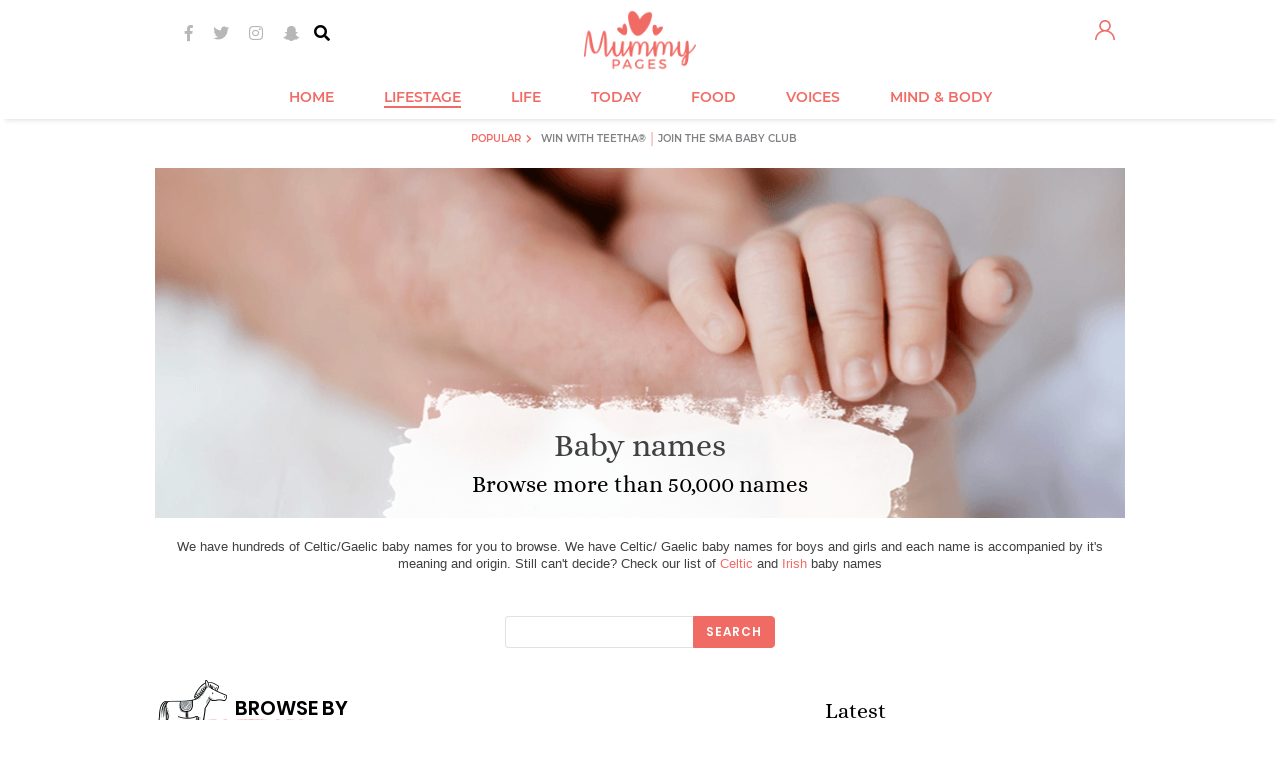

--- FILE ---
content_type: text/html; charset=utf-8
request_url: https://www.mummypages.ie/celticgaelic-baby-names/boys-page/2/girls-page/15
body_size: 105737
content:
<!DOCTYPE html>
<html xml:lang="en">
<head>
<meta charset="utf-8" />
<!--
······································································
····················_··········································_······
·····__········__··| |············_·····_······_··············| |·····
·····\ \······/ /__·\|·_·__·___··| |__·(_)_·__(_)_·__···__·_··| |·····
······\ \·/\·/ / _ \··| '__/ _ \·| '_ \| | '__| | '_ \·/ _` |·|_|·····
·······\ V  V /  __/··| |·|  __/·| |·| | | |··| | |·| | (_| |··_······
········\_/\_/·\___|··|_|··\___|·|_|·|_|_|_|··|_|_|·|_|\__, |·|_|·····
·······················································|___/··········
······································································
Want to join us?
https://www.sheologydigital.com/jobs/
-->
<meta http-equiv="X-UA-Compatible" content="IE=edge" />
<meta http-equiv="Content-Type" content="text/html; charset=utf-8" />
<meta http-equiv="Content-Style-Type" content="text/css" />
<meta http-equiv="Content-Script-Type" content="text/javascript" />
<title>Celtic/Gaelic Baby names | Names for babies</title>
<meta name="keywords" content="baby,names,baby,name,ireland" />	<meta name="copyright" content="(c) MummyPages.ie 2010 - 2025" />	<meta name="author" content="Déanta in Eirinn - Sheology www.sheologydigital.com" />
<meta property="fb:app_id" content="141265985922793" />
<meta property="og:title" content="Celtic/Gaelic Baby names | Names for babies"/>
<meta property="og:site_name" content="MummyPages® is Ireland's biggest and best website for mums and mums-to-be!"/>
<meta property="og:url" content="https://www.mummypages.ie/baby-names/origins"/>
<meta property="og:description" content="Search Ireland&#39;s largest selection of baby names, including Irish baby names. We have thousands of baby boy names and baby girl names and meanings...."/>
<meta property="og:type" content="website"/>
<meta property="og:locale" content="en_US"/>
<meta property="og:image" content="https://images.mummypages.ie/ogimage2.png" />
<link href="https://d2dt2egwhtor16.cloudfront.net" rel="dns-prefetch" />
<link href="https://images.mummypages.ie/" rel="dns-prefetch" />
<link rel="apple-touch-icon" sizes="180x180" href="https://www.mummypages.ie/apple-touch-icon.png" />
<link rel="icon" type="image/png" sizes="32x32" href="https://www.mummypages.ie/favicon-32x32.png" />
<link rel="icon" type="image/png" sizes="16x16" href="https://www.mummypages.ie/favicon-16x16.png" />
<link rel="manifest" href="https://www.mummypages.ie/site.webmanifest" />
<link rel="mask-icon" href="https://www.mummypages.ie/safari-pinned-tab.svg" color="#f16b61" />
<link rel="shortcut icon" href="https://www.mummypages.ie/favicon3.ico" />
<meta name="msapplication-TileColor" content="#f16b61" />
<meta name="theme-color" content="#f16b61" />
<meta name="apple-itunes-app" content="app-id=1438739442, app-argument=mummypages.ie" />
<link href='https://fonts.googleapis.com/css?family=Lato:400,700,900' rel='stylesheet' type='text/css' />
<script>
			(function( window )
			{
				'use strict';

				window.googletag = window.googletag || {};
				googletag.cmd = googletag.cmd || [];

				
				window.root_url = 'https://www.mummypages.ie/';
				window.img_url = '//images.mummypages.ie/media/images/';
				window.js_url = '//images.mummypages.ie/js/';
				window.is_main = 0;
				window.comments_form_url = root_url + '?act=comments/form';
				window.control_parent_id = '2138';
				window.replies_url = root_url + '?act=comments/more_replies';
				window.is_mobile = 0;
				window.mobile_layout = 0;
				window.mobile_scaled = 0;
				window.video_banner_sticked = 0;
				window.video_banner_contracting = 1;
				window.is_logged = 0;
								window.disable_ads = 0;
				window.additional_flexi_sizes = 0;
				window.attached_bottom_instant = 1;
				window.is_web_app = 0 || ( typeof window.navigator.standalone != 'undefined' && window.navigator.standalone ? true : false );

				window.mpu_backgroundbanner_empty = false;
				window.force_interscroller = 0;
				window.prebid_currency_file = 'https://drg7z1jblqpqr.cloudfront.net/hb/currency.json?timestamp=b2a5fb49f716f2f8831ae88349319164';
				window.dfp_dil = 0;
				window.redesign = true;
				
			})( window );
		</script>
<script type="text/javascript" src="//images.mummypages.ie/v2/js/core.js"></script>
<script type="text/javascript" src="//d2dt2egwhtor16.cloudfront.net/ads/js/interesant.1.0.2.min.js"></script>
<script>
	(function(i,s,o,g,r,a,m){i['GoogleAnalyticsObject']=r;i[r]=i[r]||function(){
		(i[r].q=i[r].q||[]).push(arguments)},i[r].l=1*new Date();a=s.createElement(o),
		m=s.getElementsByTagName(o)[0];a.async=1;a.src=g;m.parentNode.insertBefore(a,m)
	})(window,document,'script','//www.google-analytics.com/analytics.js','ga');

	var GA_TRACKER_CODE = 'UA-6057237-11';
	ga('create', GA_TRACKER_CODE, 'auto');

	
ga('set', 'contentGroup2', 'baby-names');

	ga('require', 'linkid', 'linkid.js');
	ga('require', 'displayfeatures');
	ga('send', 'pageview');

	ga('create', 'UA-6057237-24', 'auto', {'name': 'sheology', 'allowLinker': true});
	ga('sheology.require', 'linkid', 'linkid.js');
	ga('sheology.require', 'displayfeatures');
	ga('sheology.require', 'linker');
	ga('sheology.linker:autoLink', ['mummypages.co.uk','shemazing.net','magicmum.com'], false, true );
	ga('sheology.send', 'pageview');
</script>
<script async='async' src='https://www.googletagservices.com/tag/js/gpt.js'></script>
<script>
	var googletag = googletag || {};
	googletag.cmd = googletag.cmd || [];

	googletag.cmd.push( function()
	{
		googletag.pubads().setTargeting('siteid', ['ie','mp'] );

		googletag.pubads().setTargeting("sectionid","pregnancy");googletag.pubads().setTargeting("subsection","babynames");
window.rightSidebarBanner1Slot = googletag.defineSlot('/19331762/Right_Sidebar_1_(MPU1)', [[120, 600], [160, 600], [300, 250], [300, 600]], 'div-gpt-ad-1410974797548-0').addService(googletag.pubads()).setCollapseEmptyDiv(true,true);
window.mpu_outofpagelayer = googletag.defineOutOfPageSlot('/19331762/Layer', 'div-gpt-ad-1422614152749-0-oop').addService(googletag.pubads());
window.mpu_contentbannermpu = googletag.defineSlot('/19331762/Content_Banner_(MPU)', [300, 250], 'div-gpt-ad-1323262047989-0').addService(googletag.pubads());
window.rightSidebarBanner2Slot = googletag.defineSlot('/19331762/Right_Side_Super_Sky', [[120, 600], [160, 600], [300, 250], [300, 600]], 'div-gpt-ad-1410974938705-0').addService(googletag.pubads()).setCollapseEmptyDiv(true,true);
window.rightSidebarBanner4Slot = googletag.defineSlot('/19331762/MPU4', [[120, 600], [300, 600], [160, 600], [300, 250]], 'div-gpt-ad-1431524598951-0').addService(googletag.pubads()).setCollapseEmptyDiv(true,true);
window.rightSidebarBanner5Slot = googletag.defineSlot('/19331762/MPU5', [[300, 600], [120, 600], [160, 600], [300, 250]], 'div-gpt-ad-1431524651835-0').addService(googletag.pubads()).setCollapseEmptyDiv(true,true);
window.mpu_backgroundbanner = googletag.defineSlot('/19331762/Site_Background', [[1, 1], [1600, 1200], [1600, 1000], [1600, 1050]], 'div-gpt-ad-1324051381092-0').addService(googletag.pubads()).setCollapseEmptyDiv(true,true);
window.mpu_containerbanner = googletag.defineSlot('/19331762/Container_for_Video_Skin', [480, 270], 'div-gpt-ad-1368106859198-0').addService(googletag.pubads());
window.leaderboardSlotSizes = ['fluid',[728, 90], [900, 200], [900, 250], [960, 200], [970, 270], [970, 250], [970, 300]];// window.leaderboardSlotSizes = ['fluid',[1, 1], [728, 90], [900, 200], [900, 250], [960, 200], [970, 270], [970, 250], [970, 300]];window.mobile_layout = window.mobile_layout || 0;if ( window.mobile_layout ) { if ( !is_main) window.leaderboardSlotSizes.push( [320, 50], [320, 173] ); }// if ( window.mobile_layout ) window.leaderboardSlotSizes = [ [300, 250], [320, 50], [320, 173] ];if ( window.additional_flexi_sizes ) window.leaderboardSlotSizes.push( [300, 250], [300, 600], [120, 600], [160, 600] );window.leaderboardSlot = googletag.defineSlot('/19331762/Header_Leaderboard', window.leaderboardSlotSizes, 'div-gpt-ad-1418309082456-0').addService(googletag.pubads()).setCollapseEmptyDiv(true);window.leaderboardSlot = window.mobile_layout ? window.leaderboardSlot.setTargeting('strnativekey','7m44F3eCpeV7ddhZ62YDztee') : window.leaderboardSlot.setTargeting('strnativekey','7m44F3eCpeV7ddhZ62YDztee');
window.mpu_pictorial = googletag.defineSlot('/19331762/Pictorial_Article_MPU', [300, 250], 'div-gpt-ad-1422980942069-0').addService(googletag.pubads());
window.mpu_textbannerabovearticle = googletag.defineSlot('/19331762/Above_Article', [612, 60], 'div-gpt-ad-1430930153881-0').addService(googletag.pubads()).setCollapseEmptyDiv(true,true);
window.mpu_textbannerabovearticlemobile = googletag.defineSlot('/19331762/Above_Article_Mobile', [320, 70], 'div-gpt-ad-1430995778545-0').addService(googletag.pubads()).setCollapseEmptyDiv(true,true);
window.attachedBottomMobileSlot = googletag.defineSlot('/19331762/Attached_Bottom_Mobile', [[630, 50], [630, 150], [728, 90], [960, 200], [970, 270], [970, 250], [960, 250], [320, 50], [320, 173], [1, 1]], 'div-gpt-ad-1417702032098-0').addService(googletag.pubads()).setCollapseEmptyDiv(true,true).setTargeting('strnativekey','meKkTHi2AXGDe3bpvXcz515M');// window.attachedBottomMobileSlot = googletag.defineSlot('/19331762/Attached_Bottom_Mobile', [[728, 90], [320, 50], [320, 173], [1, 1]], 'div-gpt-ad-1417702032098-0').addService(googletag.pubads()).setCollapseEmptyDiv(true,true).setTargeting('strnativekey','meKkTHi2AXGDe3bpvXcz515M');
window.insideContentMobileTopSlot = googletag.defineSlot('/19331762/Inside_Content_Mobile_TOP', [[1, 1], [320, 50], [320, 173]], 'div-gpt-ad-1408462221626-0').addService(googletag.pubads()).setCollapseEmptyDiv(true,true).setTargeting('strnativekey','QUvDWW4jvdkF7NLLSkxvXNQ5');// window.insideContentMobileTopSlot = googletag.defineSlot('/19331762/Inside_Content_Mobile_TOP', [[728, 90], [900, 200], [900, 250], [960, 200], [970, 270], [970, 250], [1, 1]], 'div-gpt-ad-1408462221626-0').addService(googletag.pubads()).setCollapseEmptyDiv(true,true).setTargeting('strnativekey','QUvDWW4jvdkF7NLLSkxvXNQ5');// window.insideContentMobileTopSlot = googletag.defineSlot('/19331762/Inside_Content_Mobile_TOP', [[300, 250], [300, 600], [320, 480]], 'div-gpt-ad-1408462221626-0').addService(googletag.pubads()).setCollapseEmptyDiv(true,true).setTargeting('strnativekey','QUvDWW4jvdkF7NLLSkxvXNQ5');
window.rightSidebarBanner3Slot = googletag.defineSlot('/19331762/Right_Sidebar_3_(MPU_or_SKY)', [[120, 600], [300, 250], [160, 600], [300, 600]], 'div-gpt-ad-1431524483895-0').addService(googletag.pubads()).setCollapseEmptyDiv(true,true);
window.mpu_articlefeedinjection = googletag.defineOutOfPageSlot('/19331762/Injected_feed_element', 'div-gpt-ad-1433860759849-0').addService(googletag.pubads());
window.leaderboardSlotSizes2 = [[728, 90]];window.mobile_layout = window.mobile_layout || 0;if ( window.mobile_layout ) window.leaderboardSlotSizes2.push( [1, 1], [320, 50], [320, 173], [900, 250], [970, 270], [970, 250], [960, 200], [900, 200], [970, 300] );// if ( window.mobile_layout ) window.leaderboardSlotSizes2 = [ [1, 1], [300, 250], [320, 50], [320, 173] ];// if ( window.additional_flexi_sizes ) window.leaderboardSlotSizes2.push( [300, 250], [300, 600], [120, 600], [160, 600] );window.leaderboardSlot2 = googletag.defineSlot('/19331762/Header_Leaderboard_2', window.leaderboardSlotSizes2, 'div-gpt-ad-1431514756330-0').addService(googletag.pubads()).setCollapseEmptyDiv(true,true);window.leaderboardSlot2 = window.mobile_layout ? window.leaderboardSlot2.setTargeting('strnativekey','DJ1dxhLbTRVCQxVrtjn6qfy2') : window.leaderboardSlot2.setTargeting('strnativekey','fpEzQuswW6j57T21gcaMkKK8');
window.leaderboardSlotSizes3 = [[728, 90]];window.mobile_layout = window.mobile_layout || 0;if ( window.mobile_layout ) window.leaderboardSlotSizes3.push( [1, 1], [320, 50], [320, 173], [900, 250], [970, 270], [970, 250], [960, 200], [900, 200], [970, 300] );// if ( window.mobile_layout ) window.leaderboardSlotSizes3 = [ [1, 1], [320, 50], [300, 250], [320, 173] ];// if ( window.additional_flexi_sizes ) window.leaderboardSlotSizes3.push( [300, 250], [300, 600], [120, 600], [160, 600] );window.leaderboardSlot3 = googletag.defineSlot('/19331762/Header_Leaderboard_3', window.leaderboardSlotSizes3, 'div-gpt-ad-1431514782369-0').addService(googletag.pubads()).setCollapseEmptyDiv(true,true);window.leaderboardSlot3 = window.mobile_layout ? window.leaderboardSlot3.setTargeting('strnativekey','LDLA2JLTN9jCUstEKHXPf9Fr') : window.leaderboardSlot3.setTargeting('strnativekey','V3ffMyUoSM55po1bU1zvW4on');
window.leaderboardSlotSizes4 = [[728, 90]];window.mobile_layout = window.mobile_layout || 0;if ( window.mobile_layout ) window.leaderboardSlotSizes4.push( [1, 1], [320, 50], [320, 173], [900, 250], [970, 270], [970, 250], [960, 200], [900, 200], [970, 300] );// if ( window.mobile_layout ) window.leaderboardSlotSizes4 = [ [1, 1], [320, 50], [300, 250], [320, 173] ];// if ( window.additional_flexi_sizes ) window.leaderboardSlotSizes4.push( [300, 250], [300, 600], [120, 600], [160, 600] );window.leaderboardSlot4 = googletag.defineSlot('/19331762/Header_Leaderboard_4', window.leaderboardSlotSizes4, 'div-gpt-ad-1431514807633-0').addService(googletag.pubads()).setCollapseEmptyDiv(true,true);window.leaderboardSlot4 = window.mobile_layout ? window.leaderboardSlot4.setTargeting('strnativekey','VkTfkH4ppViZ1AFsN38XYo93') : window.leaderboardSlot4.setTargeting('strnativekey','PgHHm9Nub3vt99zdHytAYrrD');
window.mpu_widgetbelowthearticlemobile = googletag.defineSlot('/19331762/Mobile_Post_Bottom', [[1, 1], 'fluid'], 'div-gpt-ad-1462374101959-0').setTargeting('strnativekey','G6t4vDpffnDKV4xzSSme4BPm').addService(googletag.pubads());
window.middleArticleWidgetSlot = googletag.defineSlot('/19331762/Middle_Article_Widget', ['fluid',[1,1],[300,120], [320, 50] ], 'div-gpt-ad-1465379291275-0').addService(googletag.pubads()).setCollapseEmptyDiv(true,true).setTargeting('strnativekey','VsD6wNQzsPrQjTc52gXuZkys');
window.sharethrough_desktop_slot = googletag.defineSlot('/19331762/Desktop_Post_Bottom', [[1, 1], [600, 250], 'fluid'], 'div-gpt-ad-1465381780710-0').setTargeting('strnativekey','GdWTiqVJ6vWmjqLJ5ZrF2vPM').addService(googletag.pubads());
window.mpu_backgroundbannermobile = googletag.defineSlot('/19331762/Site_Background_Mobile', [1, 1], 'div-gpt-ad-1495463143552-0').addService(googletag.pubads()).setCollapseEmptyDiv(true,true);
window.leaderboardSlotSizes5 = [[728, 90]];window.mobile_layout = window.mobile_layout || 0;if ( window.mobile_layout ) window.leaderboardSlotSizes5.push( [1, 1], [320, 50], [320, 173], [900, 250], [970, 270], [970, 250], [960, 200], [900, 200], [970, 300] );// if ( window.mobile_layout ) window.leaderboardSlotSizes5 = [ [1, 1], [320, 50], [300, 250], [320, 173] ];// if ( window.additional_flexi_sizes ) window.leaderboardSlotSizes5.push( [300, 250], [300, 600], [120, 600], [160, 600] );window.leaderboardSlot5 = googletag.defineSlot('/19331762/Header_Leaderboard_5', window.leaderboardSlotSizes5, 'div-gpt-ad-1431514828974-0').addService(googletag.pubads()).setCollapseEmptyDiv(true,true);window.leaderboardSlot5 = window.mobile_layout ? window.leaderboardSlot5.setTargeting('strnativekey','W3iPiGkfZFhXhMSQT9cjWg7X') : window.leaderboardSlot5.setTargeting('strnativekey','Gouyhhn7snNtWJjq8qpAhWys');
window.articleMiddleBannerSlot = googletag.defineOutOfPageSlot('/19331762/Article_Middle_Banner', 'div-gpt-ad-1443191720185-0').addService(googletag.pubads()).setCollapseEmptyDiv(true,true);window.articleMiddleInterscrollerSlot = googletag.defineSlot('/19331762/Article_Middle_Interscroller', [2, 1], 'div-gpt-ad-1463500571631-0').addService(googletag.pubads()).setCollapseEmptyDiv(true,true);window.articleMiddleEngagmentSlot = googletag.defineSlot('/19331762/Middle_Article_Engagement', ['fluid', [1, 1]], 'div-gpt-ad-1500559494762-0').addService(googletag.pubads()).setCollapseEmptyDiv(true,true);
window.top_page_ad = googletag.defineSlot('/19331762/Page_Top', ['fluid'], 'div-gpt-ad-1500556493348-0').addService(googletag.pubads()).setCollapseEmptyDiv(true,true);
window.articleMiddleBannerSlot2 = googletag.defineOutOfPageSlot('/19331762/Article_Middle_Banner_2', 'div-gpt-ad-1472045969247-0').addService(googletag.pubads()).setCollapseEmptyDiv(true,true);
window.articleMiddleBannerSlot3 = googletag.defineOutOfPageSlot('/19331762/Article_Middle_Banner_3', 'div-gpt-ad-1472046128587-0').addService(googletag.pubads()).setCollapseEmptyDiv(true,true);
window.insideContentMobileTopSlot2 = googletag.defineSlot('/19331762/Inside_Content_Mobile_TOP_2', [[320, 50], [320, 173], [1, 1]], 'div-gpt-ad-1445432342730-0').addService(googletag.pubads()).setCollapseEmptyDiv(true,true).setTargeting('strnativekey','CvbRVu7m72woPzCz4Dmyoo1f');// window.insideContentMobileTopSlot2 = googletag.defineSlot('/19331762/Inside_Content_Mobile_TOP_2', [[970, 250], [900, 250], [960, 200], [728, 90], [900, 200], [970, 270], [1, 1]], 'div-gpt-ad-1445432342730-0').addService(googletag.pubads()).setCollapseEmptyDiv(true,true).setTargeting('strnativekey','CvbRVu7m72woPzCz4Dmyoo1f');
window.articleMiddleBannerSlot4 = googletag.defineOutOfPageSlot('/19331762/Article_Middle_Banner_4', 'div-gpt-ad-1472046184744-0').addService(googletag.pubads()).setCollapseEmptyDiv(true,true);
window.articleMiddleBannerSlot5 = googletag.defineOutOfPageSlot('/19331762/Article_Middle_Banner_5', 'div-gpt-ad-1472046240371-0').addService(googletag.pubads()).setCollapseEmptyDiv(true,true);
window.mpu_insticatorembed = googletag.defineSlot('/19331762/Insticator_Embed_1', ['fluid', [1, 1]], 'div-gpt-ad-1497616231474-0').addService(googletag.pubads()).setCollapseEmptyDiv(true,true).setTargeting('strnativekey','3Qjf5F7ZqGVYugyJyYaxg2KZ');
window.insideContentMobileTopSlot3 = googletag.defineSlot('/19331762/Inside_Content_Mobile_TOP_3', [[320, 50], [320, 173], [1, 1]], 'div-gpt-ad-1445432363064-0').addService(googletag.pubads()).setCollapseEmptyDiv(true,true).setTargeting('strnativekey','vf6C1Mh2BuFnaPYe2f3e5mLa');// window.insideContentMobileTopSlot3 = googletag.defineSlot('/19331762/Inside_Content_Mobile_TOP_3', [[728, 90], [960, 200], [900, 250], [970, 270], [900, 200], [970, 250], [1, 1]], 'div-gpt-ad-1445432363064-0').addService(googletag.pubads()).setCollapseEmptyDiv(true,true).setTargeting('strnativekey','vf6C1Mh2BuFnaPYe2f3e5mLa');
window.insideContentMobileTopSlot4 = googletag.defineSlot('/19331762/Inside_Content_Mobile_TOP_4', [[320, 50], [320, 173], [1, 1]], 'div-gpt-ad-1445432389758-0').addService(googletag.pubads()).setCollapseEmptyDiv(true,true).setTargeting('strnativekey','t869xt7FMcEQH3YEucivkh9v');// window.insideContentMobileTopSlot4 = googletag.defineSlot('/19331762/Inside_Content_Mobile_TOP_4', [[960, 200], [970, 270], [900, 200], [970, 250], [900, 250], [728, 90], [1, 1]], 'div-gpt-ad-1445432389758-0').addService(googletag.pubads()).setCollapseEmptyDiv(true,true).setTargeting('strnativekey','t869xt7FMcEQH3YEucivkh9v');
window.insideContentMobileTopSlot5 = googletag.defineSlot('/19331762/Inside_Content_Mobile_TOP_5', [[320, 50], [320, 173], [1, 1]], 'div-gpt-ad-1445432426475-0').addService(googletag.pubads()).setCollapseEmptyDiv(true,true).setTargeting('strnativekey','wwxYQatrT4PsP56dwDFDFT8N');// window.insideContentMobileTopSlot5 = googletag.defineSlot('/19331762/Inside_Content_Mobile_TOP_5', [[900, 250], [970, 270], [728, 90], [900, 200], [970, 250], [960, 200], [1, 1]], 'div-gpt-ad-1445432426475-0').addService(googletag.pubads()).setCollapseEmptyDiv(true,true).setTargeting('strnativekey','wwxYQatrT4PsP56dwDFDFT8N');
window.xheaderslotsizes = [[120, 600], [300, 600], [320, 173], [160, 600], [320, 50], [300, 250], [728, 90], [970, 270], [970, 250], [900, 250], [900, 200], [960, 200]];// window.xheaderslotsizes = [[320, 50], [320, 173]];// window.xheaderslotsizes = [[320, 50], [728, 90], [970, 270], [970, 250], [900, 250], [900, 200], [960, 200], [320, 173]];// window.is_mobile = window.is_mobile || false;// if ( !window.is_mobile ) window.xheaderslotsizes.push( [120, 600], [300, 600], [160, 600], [300, 250] );window.xheaderslot = googletag.defineSlot('/19331762/x_HeaderPosition_MP', window.xheaderslotsizes, 'div-gpt-ad-1469460149970-0').setCollapseEmptyDiv(true, true).addService(googletag.pubads());
window.desktop_right_trending_slot = googletag.defineSlot('/19331762/Desktop_Post_Right', ['fluid', [1, 1]], 'div-gpt-ad-1497268327639-0').addService(googletag.pubads()).setCollapseEmptyDiv(true,true).setTargeting('strnativekey','MoEPd3kGqycXHj9KtmeTX2qE');window.desktop_right_trending_slot2 = googletag.defineSlot('/19331762/Desktop_Post_Right', ['fluid', [1, 1]], 'div-gpt-ad-1497268327639-1').addService(googletag.pubads()).setCollapseEmptyDiv(true,true).setTargeting('strnativekey','wAQHAMR8Xvw37jZimBqZEYKV');window.desktop_right_trending_slot3 = googletag.defineSlot('/19331762/Desktop_Post_Right', ['fluid', [1, 1]], 'div-gpt-ad-1497268327639-2').addService(googletag.pubads()).setCollapseEmptyDiv(true,true).setTargeting('strnativekey','WAnnQsjm4FEzsfWSzuBfsyTe');
window.left_sticky_sizes = [ [160, 600], [120, 600] ];window.sheology_resolution = window.sheology_resolution || [];if ( window.ads_reduced ){if ( jQuery.inArray( 'huge', window.sheology_resolution ) !== -1 ) window.left_sticky_sizes.push( [ 300, 600 ] );}window.left_sticky_sky = googletag.defineSlot('/19331762/Left_Sticky_Sky', window.left_sticky_sizes, 'div-gpt-ad-1474617169903-0').addService(googletag.pubads()).setCollapseEmptyDiv(true,true);window.left_sticky_sky = window.dfp_dil ? window.left_sticky_sky.setTargeting('strnativekey','cuzrvoxnrH3yq3TdedgYWJDC') : window.left_sticky_sky;
window.right_sticky_sizes = [ [160, 600], [120, 600] ];window.sheology_resolution = window.sheology_resolution || [];if ( window.ads_reduced ){if ( jQuery.inArray( 'huge', window.sheology_resolution ) !== -1 ) window.right_sticky_sizes.push( [ 300, 600 ] );}window.right_sticky_sky = googletag.defineSlot('/19331762/Right_Sticky_Sky', window.right_sticky_sizes, 'div-gpt-ad-1474617193412-0').addService(googletag.pubads()).setCollapseEmptyDiv(true,true);window.right_sticky_sky = window.dfp_dil ? window.right_sticky_sky.setTargeting('strnativekey','pHTDugfnFebG2PBofT8pzxzX') : window.right_sticky_sky;
window.desktop_bottom_trending_slot = googletag.defineSlot('/19331762/Content_Bottom_Native', ['fluid', [1, 1]], 'div-gpt-ad-1497427565955-0').addService(googletag.pubads()).setCollapseEmptyDiv(true,true).setTargeting('strnativekey','aZFYG9FpgRAFjdaG284hzhfX');window.desktop_bottom_trending_slot2 = googletag.defineSlot('/19331762/Content_Bottom_Native', ['fluid', [1, 1]], 'div-gpt-ad-1497427565955-1').addService(googletag.pubads()).setCollapseEmptyDiv(true,true).setTargeting('strnativekey','hXRoPNPNotEbsVsEjnR5vfYN');window.desktop_bottom_trending_slot3 = googletag.defineSlot('/19331762/Content_Bottom_Native', ['fluid', [1, 1]], 'div-gpt-ad-1497427565955-2').addService(googletag.pubads()).setCollapseEmptyDiv(true,true).setTargeting('strnativekey','MWXZVms4SA9LsVB1eVeeqfjS');
window.mobile_bottom_trending_slot = googletag.defineSlot('/19331762/Content_Bottom_Native_Mobile', ['fluid', [320, 50], [1, 1]], 'div-gpt-ad-1497427668855-0').addService(googletag.pubads()).setCollapseEmptyDiv(true,true).setTargeting('strnativekey','QHHhrXiTzW89upJjv4YW5FuA');window.mobile_bottom_trending_slot2 = googletag.defineSlot('/19331762/Content_Bottom_Native_Mobile', ['fluid', [1, 1]], 'div-gpt-ad-1497427668855-1').addService(googletag.pubads()).setCollapseEmptyDiv(true,true).setTargeting('strnativekey','FNqeb74t9c54oSuV72wpP1R9');window.mobile_bottom_trending_slot3 = googletag.defineSlot('/19331762/Content_Bottom_Native_Mobile', ['fluid', [1, 1]], 'div-gpt-ad-1497427668855-2').addService(googletag.pubads()).setCollapseEmptyDiv(true,true).setTargeting('strnativekey','zNg9asfmJ2pZu4t1bUFnFGue');

googletag.pubads().setTargeting("sticky","yes");
googletag.pubads().setTargeting("video_player_id","spotx");
window.interstitialslot = googletag.defineOutOfPageSlot('/19331762/Interstitial', 'div-gpt-ad-1430840048152-0').addService(googletag.pubads());window.popunderslot = googletag.defineOutOfPageSlot('/19331762/Popunder', 'div-gpt-ad-1441812334763-0').addService(googletag.pubads());window.oopSlot = [ window.interstitialslot, window.popunderslot ];


		if ( window.mummypages )
			googletag.pubads().setTargeting( "resolution", window.mummypages.resolution );

		if ( window.disable_gdpr )
			googletag.pubads().setPrivacySettings({
				nonPersonalizedAds: true
			});

		googletag.pubads().collapseEmptyDivs( true );
		googletag.pubads().setCentering( true );
		googletag.pubads().enableVideoAds();
		googletag.pubads().setSafeFrameConfig({
			allowOverlayExpansion: true,
			allowPushExpansion: true,
			sandbox: true,
		});

		
		googletag.enableServices();
	} );
</script>
<!-- Facebook Pixel Code -->
<script>
	!function(f,b,e,v,n,t,s){if(f.fbq)return;n=f.fbq=function(){
		n.callMethod ? n.callMethod.apply(n,arguments) : n.queue.push(arguments)};if(!f._fbq)f._fbq=n;
		n.push=n;n.loaded=!0;n.version='2.0';n.queue=[];t=b.createElement(e);t.async=!0;
		t.src=v;s=b.getElementsByTagName(e)[0];s.parentNode.insertBefore(t,s);
	}(window,document,'script','//connect.facebook.net/en_US/fbevents.js');

	
	fbq('consent', 'revoke');
	fbq('init', '241282439390481');
	fbq('track', "PageView");
</script>
<noscript>
<img height="1" width="1" style="display:none" src="https://www.facebook.com/tr?id=241282439390481&ev=PageView&noscript=1" />
</noscript>
<!-- End Facebook Pixel Code -->
<script type="text/javascript">
	!function(){"use strict";function t(r){return t="function"==typeof Symbol&&"symbol"==typeof Symbol.iterator?function(t){return typeof t}:function(t){return t&&"function"==typeof Symbol&&t.constructor===Symbol&&t!==Symbol.prototype?"symbol":typeof t},t(r)}var r="undefined"!=typeof globalThis?globalThis:"undefined"!=typeof window?window:"undefined"!=typeof global?global:"undefined"!=typeof self?self:{};function n(t,r){return t(r={exports:{}},r.exports),r.exports}var e,o,i=function(t){return t&&t.Math===Math&&t},u=i("object"==typeof globalThis&&globalThis)||i("object"==typeof window&&window)||i("object"==typeof self&&self)||i("object"==typeof r&&r)||i("object"==typeof r&&r)||function(){return this}()||Function("return this")(),c=function(t){try{return!!t()}catch(t){return!0}},a=!c((function(){return 7!==Object.defineProperty({},1,{get:function(){return 7}})[1]})),f=!c((function(){var t=function(){}.bind();return"function"!=typeof t||t.hasOwnProperty("prototype")})),s=Function.prototype.call,l=f?s.bind(s):function(){return s.apply(s,arguments)},p={}.propertyIsEnumerable,y=Object.getOwnPropertyDescriptor,v={f:y&&!p.call({1:2},1)?function(t){var r=y(this,t);return!!r&&r.enumerable}:p},b=function(t,r){return{enumerable:!(1&t),configurable:!(2&t),writable:!(4&t),value:r}},g=Function.prototype,d=g.call,h=f&&g.bind.bind(d,d),m=f?h:function(t){return function(){return d.apply(t,arguments)}},S=m({}.toString),w=m("".slice),O=function(t){return w(S(t),8,-1)},j=Object,P=m("".split),T=c((function(){return!j("z").propertyIsEnumerable(0)}))?function(t){return"String"===O(t)?P(t,""):j(t)}:j,L=function(t){return null==t},A=TypeError,_=function(t){if(L(t))throw new A("Can't call method on "+t);return t},E=function(t){return T(_(t))},F="object"==typeof document&&document.all,I={all:F,IS_HTMLDDA:void 0===F&&void 0!==F},M=I.all,k=I.IS_HTMLDDA?function(t){return"function"==typeof t||t===M}:function(t){return"function"==typeof t},C=I.all,D=I.IS_HTMLDDA?function(t){return"object"==typeof t?null!==t:k(t)||t===C}:function(t){return"object"==typeof t?null!==t:k(t)},R=function(t,r){return arguments.length<2?(n=u[t],k(n)?n:void 0):u[t]&&u[t][r];var n},x=m({}.isPrototypeOf),N="undefined"!=typeof navigator&&String(navigator.userAgent)||"",G=u.process,V=u.Deno,z=G&&G.versions||V&&V.version,B=z&&z.v8;B&&(o=(e=B.split("."))[0]>0&&e[0]<4?1:+(e[0]+e[1])),!o&&N&&(!(e=N.match(/Edge\/(\d+)/))||e[1]>=74)&&(e=N.match(/Chrome\/(\d+)/))&&(o=+e[1]);var H=o,U=u.String,W=!!Object.getOwnPropertySymbols&&!c((function(){var t=Symbol("symbol detection");return!U(t)||!(Object(t)instanceof Symbol)||!Symbol.sham&&H&&H<41})),$=W&&!Symbol.sham&&"symbol"==typeof Symbol.iterator,J=Object,X=$?function(t){return"symbol"==typeof t}:function(t){var r=R("Symbol");return k(r)&&x(r.prototype,J(t))},Y=String,q=function(t){try{return Y(t)}catch(t){return"Object"}},K=TypeError,Q=function(t){if(k(t))return t;throw new K(q(t)+" is not a function")},Z=TypeError,tt=Object.defineProperty,rt=function(t,r){try{tt(u,t,{value:r,configurable:!0,writable:!0})}catch(n){u[t]=r}return r},nt="__core-js_shared__",et=u[nt]||rt(nt,{}),ot=n((function(t){(t.exports=function(t,r){return et[t]||(et[t]=void 0!==r?r:{})})("versions",[]).push({version:"3.33.3",mode:"global",copyright:"© 2014-2023 Denis Pushkarev (zloirock.ru)",license:"https://github.com/zloirock/core-js/blob/v3.33.3/LICENSE",source:"https://github.com/zloirock/core-js"})})),it=Object,ut=function(t){return it(_(t))},ct=m({}.hasOwnProperty),at=Object.hasOwn||function(t,r){return ct(ut(t),r)},ft=0,st=Math.random(),lt=m(1..toString),pt=function(t){return"Symbol("+(void 0===t?"":t)+")_"+lt(++ft+st,36)},yt=u.Symbol,vt=ot("wks"),bt=$?yt.for||yt:yt&&yt.withoutSetter||pt,gt=function(t){return at(vt,t)||(vt[t]=W&&at(yt,t)?yt[t]:bt("Symbol."+t)),vt[t]},dt=TypeError,ht=gt("toPrimitive"),mt=function(t){var r=function(t,r){if(!D(t)||X(t))return t;var n,e,o=(n=t[ht],L(n)?void 0:Q(n));if(o){if(void 0===r&&(r="default"),e=l(o,t,r),!D(e)||X(e))return e;throw new dt("Can't convert object to primitive value")}return void 0===r&&(r="number"),function(t,r){var n,e;if("string"===r&&k(n=t.toString)&&!D(e=l(n,t)))return e;if(k(n=t.valueOf)&&!D(e=l(n,t)))return e;if("string"!==r&&k(n=t.toString)&&!D(e=l(n,t)))return e;throw new Z("Can't convert object to primitive value")}(t,r)}(t,"string");return X(r)?r:r+""},St=u.document,wt=D(St)&&D(St.createElement),Ot=function(t){return wt?St.createElement(t):{}},jt=!a&&!c((function(){return 7!==Object.defineProperty(Ot("div"),"a",{get:function(){return 7}}).a})),Pt=Object.getOwnPropertyDescriptor,Tt={f:a?Pt:function(t,r){if(t=E(t),r=mt(r),jt)try{return Pt(t,r)}catch(t){}if(at(t,r))return b(!l(v.f,t,r),t[r])}},Lt=a&&c((function(){return 42!==Object.defineProperty((function(){}),"prototype",{value:42,writable:!1}).prototype})),At=String,_t=TypeError,Et=function(t){if(D(t))return t;throw new _t(At(t)+" is not an object")},Ft=TypeError,It=Object.defineProperty,Mt=Object.getOwnPropertyDescriptor,kt="enumerable",Ct="configurable",Dt="writable",Rt={f:a?Lt?function(t,r,n){if(Et(t),r=mt(r),Et(n),"function"==typeof t&&"prototype"===r&&"value"in n&&Dt in n&&!n[Dt]){var e=Mt(t,r);e&&e[Dt]&&(t[r]=n.value,n={configurable:Ct in n?n[Ct]:e[Ct],enumerable:kt in n?n[kt]:e[kt],writable:!1})}return It(t,r,n)}:It:function(t,r,n){if(Et(t),r=mt(r),Et(n),jt)try{return It(t,r,n)}catch(t){}if("get"in n||"set"in n)throw new Ft("Accessors not supported");return"value"in n&&(t[r]=n.value),t}},xt=a?function(t,r,n){return Rt.f(t,r,b(1,n))}:function(t,r,n){return t[r]=n,t},Nt=Function.prototype,Gt=a&&Object.getOwnPropertyDescriptor,Vt=at(Nt,"name"),zt={EXISTS:Vt,PROPER:Vt&&"something"===function(){}.name,CONFIGURABLE:Vt&&(!a||a&&Gt(Nt,"name").configurable)},Bt=m(Function.toString);k(et.inspectSource)||(et.inspectSource=function(t){return Bt(t)});var Ht,Ut,Wt,$t=et.inspectSource,Jt=u.WeakMap,Xt=k(Jt)&&/native code/.test(String(Jt)),Yt=ot("keys"),qt=function(t){return Yt[t]||(Yt[t]=pt(t))},Kt={},Qt="Object already initialized",Zt=u.TypeError,tr=u.WeakMap;if(Xt||et.state){var rr=et.state||(et.state=new tr);rr.get=rr.get,rr.has=rr.has,rr.set=rr.set,Ht=function(t,r){if(rr.has(t))throw new Zt(Qt);return r.facade=t,rr.set(t,r),r},Ut=function(t){return rr.get(t)||{}},Wt=function(t){return rr.has(t)}}else{var nr=qt("state");Kt[nr]=!0,Ht=function(t,r){if(at(t,nr))throw new Zt(Qt);return r.facade=t,xt(t,nr,r),r},Ut=function(t){return at(t,nr)?t[nr]:{}},Wt=function(t){return at(t,nr)}}var er={set:Ht,get:Ut,has:Wt,enforce:function(t){return Wt(t)?Ut(t):Ht(t,{})},getterFor:function(t){return function(r){var n;if(!D(r)||(n=Ut(r)).type!==t)throw new Zt("Incompatible receiver, "+t+" required");return n}}},or=n((function(t){var r=zt.CONFIGURABLE,n=er.enforce,e=er.get,o=String,i=Object.defineProperty,u=m("".slice),f=m("".replace),s=m([].join),l=a&&!c((function(){return 8!==i((function(){}),"length",{value:8}).length})),p=String(String).split("String"),y=t.exports=function(t,e,c){"Symbol("===u(o(e),0,7)&&(e="["+f(o(e),/^Symbol\(([^)]*)\)/,"$1")+"]"),c&&c.getter&&(e="get "+e),c&&c.setter&&(e="set "+e),(!at(t,"name")||r&&t.name!==e)&&(a?i(t,"name",{value:e,configurable:!0}):t.name=e),l&&c&&at(c,"arity")&&t.length!==c.arity&&i(t,"length",{value:c.arity});try{c&&at(c,"constructor")&&c.constructor?a&&i(t,"prototype",{writable:!1}):t.prototype&&(t.prototype=void 0)}catch(t){}var y=n(t);return at(y,"source")||(y.source=s(p,"string"==typeof e?e:"")),t};Function.prototype.toString=y((function(){return k(this)&&e(this).source||$t(this)}),"toString")})),ir=function(t,r,n,e){e||(e={});var o=e.enumerable,i=void 0!==e.name?e.name:r;if(k(n)&&or(n,i,e),e.global)o?t[r]=n:rt(r,n);else{try{e.unsafe?t[r]&&(o=!0):delete t[r]}catch(t){}o?t[r]=n:Rt.f(t,r,{value:n,enumerable:!1,configurable:!e.nonConfigurable,writable:!e.nonWritable})}return t},ur=Math.ceil,cr=Math.floor,ar=Math.trunc||function(t){var r=+t;return(r>0?cr:ur)(r)},fr=function(t){var r=+t;return r!=r||0===r?0:ar(r)},sr=Math.max,lr=Math.min,pr=function(t,r){var n=fr(t);return n<0?sr(n+r,0):lr(n,r)},yr=Math.min,vr=function(t){return(r=t.length)>0?yr(fr(r),9007199254740991):0;var r},br=function(t){return function(r,n,e){var o,i=E(r),u=vr(i),c=pr(e,u);if(t&&n!=n){for(;u>c;)if((o=i[c++])!=o)return!0}else for(;u>c;c++)if((t||c in i)&&i[c]===n)return t||c||0;return!t&&-1}},gr=(br(!0),br(!1)),dr=m([].push),hr=function(t,r){var n,e=E(t),o=0,i=[];for(n in e)!at(Kt,n)&&at(e,n)&&dr(i,n);for(;r.length>o;)at(e,n=r[o++])&&(~gr(i,n)||dr(i,n));return i},mr=["constructor","hasOwnProperty","isPrototypeOf","propertyIsEnumerable","toLocaleString","toString","valueOf"],Sr=mr.concat("length","prototype"),wr={f:Object.getOwnPropertyNames||function(t){return hr(t,Sr)}},Or={f:Object.getOwnPropertySymbols},jr=m([].concat),Pr=R("Reflect","ownKeys")||function(t){var r=wr.f(Et(t)),n=Or.f;return n?jr(r,n(t)):r},Tr=function(t,r,n){for(var e=Pr(r),o=Rt.f,i=Tt.f,u=0;u<e.length;u++){var c=e[u];at(t,c)||n&&at(n,c)||o(t,c,i(r,c))}},Lr=/#|\.prototype\./,Ar=function(t,r){var n=Er[_r(t)];return n===Ir||n!==Fr&&(k(r)?c(r):!!r)},_r=Ar.normalize=function(t){return String(t).replace(Lr,".").toLowerCase()},Er=Ar.data={},Fr=Ar.NATIVE="N",Ir=Ar.POLYFILL="P",Mr=Ar,kr=Tt.f,Cr=function(t,r){var n,e,o,i,c,a=t.target,f=t.global,s=t.stat;if(n=f?u:s?u[a]||rt(a,{}):(u[a]||{}).prototype)for(e in r){if(i=r[e],o=t.dontCallGetSet?(c=kr(n,e))&&c.value:n[e],!Mr(f?e:a+(s?".":"#")+e,t.forced)&&void 0!==o){if(typeof i==typeof o)continue;Tr(i,o)}(t.sham||o&&o.sham)&&xt(i,"sham",!0),ir(n,e,i,t)}},Dr={};Dr[gt("toStringTag")]="z";var Rr,xr="[object z]"===String(Dr),Nr=gt("toStringTag"),Gr=Object,Vr="Arguments"===O(function(){return arguments}()),zr=xr?O:function(t){var r,n,e;return void 0===t?"Undefined":null===t?"Null":"string"==typeof(n=function(t,r){try{return t[r]}catch(t){}}(r=Gr(t),Nr))?n:Vr?O(r):"Object"===(e=O(r))&&k(r.callee)?"Arguments":e},Br=String,Hr=function(t){if("Symbol"===zr(t))throw new TypeError("Cannot convert a Symbol value to a string");return Br(t)},Ur=Object.keys||function(t){return hr(t,mr)},Wr=a&&!Lt?Object.defineProperties:function(t,r){Et(t);for(var n,e=E(r),o=Ur(r),i=o.length,u=0;i>u;)Rt.f(t,n=o[u++],e[n]);return t},$r={f:Wr},Jr=R("document","documentElement"),Xr="prototype",Yr="script",qr=qt("IE_PROTO"),Kr=function(){},Qr=function(t){return"<"+Yr+">"+t+"</"+Yr+">"},Zr=function(t){t.write(Qr("")),t.close();var r=t.parentWindow.Object;return t=null,r},tn=function(){try{Rr=new ActiveXObject("htmlfile")}catch(t){}var t,r,n;tn="undefined"!=typeof document?document.domain&&Rr?Zr(Rr):(r=Ot("iframe"),n="java"+Yr+":",r.style.display="none",Jr.appendChild(r),r.src=String(n),(t=r.contentWindow.document).open(),t.write(Qr("document.F=Object")),t.close(),t.F):Zr(Rr);for(var e=mr.length;e--;)delete tn[Xr][mr[e]];return tn()};Kt[qr]=!0;var rn=Object.create||function(t,r){var n;return null!==t?(Kr[Xr]=Et(t),n=new Kr,Kr[Xr]=null,n[qr]=t):n=tn(),void 0===r?n:$r.f(n,r)},nn=Array,en=Math.max,on=wr.f,un="object"==typeof window&&window&&Object.getOwnPropertyNames?Object.getOwnPropertyNames(window):[],cn={f:function(t){return un&&"Window"===O(t)?function(t){try{return on(t)}catch(t){return function(t,r,n){for(var e,o,i,u,c=vr(t),a=pr(void 0,c),f=pr(c,c),s=nn(en(f-a,0)),l=0;a<f;a++,l++)e=s,o=l,i=t[a],(u=mt(o))in e?Rt.f(e,u,b(0,i)):e[u]=i;return s.length=l,s}(un)}}(t):on(E(t))}},an=function(t,r,n){return n.get&&or(n.get,r,{getter:!0}),n.set&&or(n.set,r,{setter:!0}),Rt.f(t,r,n)},fn={f:gt},sn=u,ln=Rt.f,pn=function(t){var r=sn.Symbol||(sn.Symbol={});at(r,t)||ln(r,t,{value:fn.f(t)})},yn=Rt.f,vn=gt("toStringTag"),bn=function(t,r,n){t&&!n&&(t=t.prototype),t&&!at(t,vn)&&yn(t,vn,{configurable:!0,value:r})},gn=function(t){if("Function"===O(t))return m(t)},dn=gn(gn.bind),hn=Array.isArray||function(t){return"Array"===O(t)},mn=function(){},Sn=[],wn=R("Reflect","construct"),On=/^\s*(?:class|function)\b/,jn=m(On.exec),Pn=!On.test(mn),Tn=function(t){if(!k(t))return!1;try{return wn(mn,Sn,t),!0}catch(t){return!1}},Ln=function(t){if(!k(t))return!1;switch(zr(t)){case"AsyncFunction":case"GeneratorFunction":case"AsyncGeneratorFunction":return!1}try{return Pn||!!jn(On,$t(t))}catch(t){return!0}};Ln.sham=!0;var An=!wn||c((function(){var t;return Tn(Tn.call)||!Tn(Object)||!Tn((function(){t=!0}))||t}))?Ln:Tn,_n=gt("species"),En=Array,Fn=function(t,r){return new(function(t){var r;return hn(t)&&(r=t.constructor,(An(r)&&(r===En||hn(r.prototype))||D(r)&&null===(r=r[_n]))&&(r=void 0)),void 0===r?En:r}(t))(0===r?0:r)},In=m([].push),Mn=function(t){var r=1===t,n=2===t,e=3===t,o=4===t,i=6===t,u=7===t,c=5===t||i;return function(a,s,l,p){for(var y,v,b=ut(a),g=T(b),d=function(t,r){return Q(t),void 0===r?t:f?dn(t,r):function(){return t.apply(r,arguments)}}(s,l),h=vr(g),m=0,S=p||Fn,w=r?S(a,h):n||u?S(a,0):void 0;h>m;m++)if((c||m in g)&&(v=d(y=g[m],m,b),t))if(r)w[m]=v;else if(v)switch(t){case 3:return!0;case 5:return y;case 6:return m;case 2:In(w,y)}else switch(t){case 4:return!1;case 7:In(w,y)}return i?-1:e||o?o:w}},kn=[Mn(0),Mn(1),Mn(2),Mn(3),Mn(4),Mn(5),Mn(6),Mn(7)][0],Cn=qt("hidden"),Dn="Symbol",Rn="prototype",xn=er.set,Nn=er.getterFor(Dn),Gn=Object[Rn],Vn=u.Symbol,zn=Vn&&Vn[Rn],Bn=u.RangeError,Hn=u.TypeError,Un=u.QObject,Wn=Tt.f,$n=Rt.f,Jn=cn.f,Xn=v.f,Yn=m([].push),qn=ot("symbols"),Kn=ot("op-symbols"),Qn=ot("wks"),Zn=!Un||!Un[Rn]||!Un[Rn].findChild,te=function(t,r,n){var e=Wn(Gn,r);e&&delete Gn[r],$n(t,r,n),e&&t!==Gn&&$n(Gn,r,e)},re=a&&c((function(){return 7!==rn($n({},"a",{get:function(){return $n(this,"a",{value:7}).a}})).a}))?te:$n,ne=function(t,r){var n=qn[t]=rn(zn);return xn(n,{type:Dn,tag:t,description:r}),a||(n.description=r),n},ee=function(t,r,n){t===Gn&&ee(Kn,r,n),Et(t);var e=mt(r);return Et(n),at(qn,e)?(n.enumerable?(at(t,Cn)&&t[Cn][e]&&(t[Cn][e]=!1),n=rn(n,{enumerable:b(0,!1)})):(at(t,Cn)||$n(t,Cn,b(1,{})),t[Cn][e]=!0),re(t,e,n)):$n(t,e,n)},oe=function(t,r){Et(t);var n=E(r),e=Ur(n).concat(ae(n));return kn(e,(function(r){a&&!l(ie,n,r)||ee(t,r,n[r])})),t},ie=function(t){var r=mt(t),n=l(Xn,this,r);return!(this===Gn&&at(qn,r)&&!at(Kn,r))&&(!(n||!at(this,r)||!at(qn,r)||at(this,Cn)&&this[Cn][r])||n)},ue=function(t,r){var n=E(t),e=mt(r);if(n!==Gn||!at(qn,e)||at(Kn,e)){var o=Wn(n,e);return!o||!at(qn,e)||at(n,Cn)&&n[Cn][e]||(o.enumerable=!0),o}},ce=function(t){var r=Jn(E(t)),n=[];return kn(r,(function(t){at(qn,t)||at(Kt,t)||Yn(n,t)})),n},ae=function(t){var r=t===Gn,n=Jn(r?Kn:E(t)),e=[];return kn(n,(function(t){!at(qn,t)||r&&!at(Gn,t)||Yn(e,qn[t])})),e};W||(Vn=function(){if(x(zn,this))throw new Hn("Symbol is not a constructor");var t=arguments.length&&void 0!==arguments[0]?Hr(arguments[0]):void 0,r=pt(t),n=function(t){var e=void 0===this?u:this;e===Gn&&l(n,Kn,t),at(e,Cn)&&at(e[Cn],r)&&(e[Cn][r]=!1);var o=b(1,t);try{re(e,r,o)}catch(t){if(!(t instanceof Bn))throw t;te(e,r,o)}};return a&&Zn&&re(Gn,r,{configurable:!0,set:n}),ne(r,t)},zn=Vn[Rn],ir(zn,"toString",(function(){return Nn(this).tag})),ir(Vn,"withoutSetter",(function(t){return ne(pt(t),t)})),v.f=ie,Rt.f=ee,$r.f=oe,Tt.f=ue,wr.f=cn.f=ce,Or.f=ae,fn.f=function(t){return ne(gt(t),t)},a&&(an(zn,"description",{configurable:!0,get:function(){return Nn(this).description}}),ir(Gn,"propertyIsEnumerable",ie,{unsafe:!0}))),Cr({global:!0,constructor:!0,wrap:!0,forced:!W,sham:!W},{Symbol:Vn}),kn(Ur(Qn),(function(t){pn(t)})),Cr({target:Dn,stat:!0,forced:!W},{useSetter:function(){Zn=!0},useSimple:function(){Zn=!1}}),Cr({target:"Object",stat:!0,forced:!W,sham:!a},{create:function(t,r){return void 0===r?rn(t):oe(rn(t),r)},defineProperty:ee,defineProperties:oe,getOwnPropertyDescriptor:ue}),Cr({target:"Object",stat:!0,forced:!W},{getOwnPropertyNames:ce}),function(){var t=R("Symbol"),r=t&&t.prototype,n=r&&r.valueOf,e=gt("toPrimitive");r&&!r[e]&&ir(r,e,(function(t){return l(n,this)}),{arity:1})}(),bn(Vn,Dn),Kt[Cn]=!0;var fe=W&&!!Symbol.for&&!!Symbol.keyFor,se=ot("string-to-symbol-registry"),le=ot("symbol-to-string-registry");Cr({target:"Symbol",stat:!0,forced:!fe},{for:function(t){var r=Hr(t);if(at(se,r))return se[r];var n=R("Symbol")(r);return se[r]=n,le[n]=r,n}});var pe=ot("symbol-to-string-registry");Cr({target:"Symbol",stat:!0,forced:!fe},{keyFor:function(t){if(!X(t))throw new TypeError(q(t)+" is not a symbol");if(at(pe,t))return pe[t]}});var ye=Function.prototype,ve=ye.apply,be=ye.call,ge="object"==typeof Reflect&&Reflect.apply||(f?be.bind(ve):function(){return be.apply(ve,arguments)}),de=m([].slice),he=m([].push),me=String,Se=R("JSON","stringify"),we=m(/./.exec),Oe=m("".charAt),je=m("".charCodeAt),Pe=m("".replace),Te=m(1..toString),Le=/[\uD800-\uDFFF]/g,Ae=/^[\uD800-\uDBFF]$/,_e=/^[\uDC00-\uDFFF]$/,Ee=!W||c((function(){var t=R("Symbol")("stringify detection");return"[null]"!==Se([t])||"{}"!==Se({a:t})||"{}"!==Se(Object(t))})),Fe=c((function(){return'"\\udf06\\ud834"'!==Se("\udf06\ud834")||'"\\udead"'!==Se("\udead")})),Ie=function(t,r){var n=de(arguments),e=function(t){if(k(t))return t;if(hn(t)){for(var r=t.length,n=[],e=0;e<r;e++){var o=t[e];"string"==typeof o?he(n,o):"number"!=typeof o&&"Number"!==O(o)&&"String"!==O(o)||he(n,Hr(o))}var i=n.length,u=!0;return function(t,r){if(u)return u=!1,r;if(hn(this))return r;for(var e=0;e<i;e++)if(n[e]===t)return r}}}(r);if(k(e)||void 0!==t&&!X(t))return n[1]=function(t,r){if(k(e)&&(r=l(e,this,me(t),r)),!X(r))return r},ge(Se,null,n)},Me=function(t,r,n){var e=Oe(n,r-1),o=Oe(n,r+1);return we(Ae,t)&&!we(_e,o)||we(_e,t)&&!we(Ae,e)?"\\u"+Te(je(t,0),16):t};Se&&Cr({target:"JSON",stat:!0,arity:3,forced:Ee||Fe},{stringify:function(t,r,n){var e=de(arguments),o=ge(Ee?Ie:Se,null,e);return Fe&&"string"==typeof o?Pe(o,Le,Me):o}});var ke=!W||c((function(){Or.f(1)}));Cr({target:"Object",stat:!0,forced:ke},{getOwnPropertySymbols:function(t){var r=Or.f;return r?r(ut(t)):[]}});var Ce=u.Symbol,De=Ce&&Ce.prototype;if(a&&k(Ce)&&(!("description"in De)||void 0!==Ce().description)){var Re={},xe=function(){var t=arguments.length<1||void 0===arguments[0]?void 0:Hr(arguments[0]),r=x(De,this)?new Ce(t):void 0===t?Ce():Ce(t);return""===t&&(Re[r]=!0),r};Tr(xe,Ce),xe.prototype=De,De.constructor=xe;var Ne="Symbol(description detection)"===String(Ce("description detection")),Ge=m(De.valueOf),Ve=m(De.toString),ze=/^Symbol\((.*)\)[^)]+$/,Be=m("".replace),He=m("".slice);an(De,"description",{configurable:!0,get:function(){var t=Ge(this);if(at(Re,t))return"";var r=Ve(t),n=Ne?He(r,7,-1):Be(r,ze,"$1");return""===n?void 0:n}}),Cr({global:!0,constructor:!0,forced:!0},{Symbol:xe})}var Ue=xr?{}.toString:function(){return"[object "+zr(this)+"]"};xr||ir(Object.prototype,"toString",Ue,{unsafe:!0}),pn("iterator");var We=Rt.f,$e=gt("unscopables"),Je=Array.prototype;void 0===Je[$e]&&We(Je,$e,{configurable:!0,value:rn(null)});var Xe,Ye,qe,Ke=function(t){Je[$e][t]=!0},Qe={},Ze=!c((function(){function t(){}return t.prototype.constructor=null,Object.getPrototypeOf(new t)!==t.prototype})),to=qt("IE_PROTO"),ro=Object,no=ro.prototype,eo=Ze?ro.getPrototypeOf:function(t){var r=ut(t);if(at(r,to))return r[to];var n=r.constructor;return k(n)&&r instanceof n?n.prototype:r instanceof ro?no:null},oo=gt("iterator"),io=!1;[].keys&&("next"in(qe=[].keys())?(Ye=eo(eo(qe)))!==Object.prototype&&(Xe=Ye):io=!0);var uo=!D(Xe)||c((function(){var t={};return Xe[oo].call(t)!==t}));uo&&(Xe={}),k(Xe[oo])||ir(Xe,oo,(function(){return this}));var co={IteratorPrototype:Xe,BUGGY_SAFARI_ITERATORS:io},ao=co.IteratorPrototype,fo=function(){return this},so=String,lo=TypeError,po=Object.setPrototypeOf||("__proto__"in{}?function(){var t,r=!1,n={};try{(t=function(t,r,n){try{return m(Q(Object.getOwnPropertyDescriptor(t,"__proto__").set))}catch(t){}}(Object.prototype))(n,[]),r=n instanceof Array}catch(t){}return function(n,e){return Et(n),function(t){if("object"==typeof t||k(t))return t;throw new lo("Can't set "+so(t)+" as a prototype")}(e),r?t(n,e):n.__proto__=e,n}}():void 0),yo=zt.PROPER,vo=zt.CONFIGURABLE,bo=co.IteratorPrototype,go=co.BUGGY_SAFARI_ITERATORS,ho=gt("iterator"),mo="keys",So="values",wo="entries",Oo=function(){return this},jo=function(t,r,n,e,o,i,u){!function(t,r,n,e){var o=r+" Iterator";t.prototype=rn(ao,{next:b(1,n)}),bn(t,o,!1),Qe[o]=fo}(n,r,e);var c,a,f,s=function(t){if(t===o&&d)return d;if(!go&&t&&t in v)return v[t];switch(t){case mo:case So:case wo:return function(){return new n(this,t)}}return function(){return new n(this)}},p=r+" Iterator",y=!1,v=t.prototype,g=v[ho]||v["@@iterator"]||o&&v[o],d=!go&&g||s(o),h="Array"===r&&v.entries||g;if(h&&(c=eo(h.call(new t)))!==Object.prototype&&c.next&&(eo(c)!==bo&&(po?po(c,bo):k(c[ho])||ir(c,ho,Oo)),bn(c,p,!0)),yo&&o===So&&g&&g.name!==So&&(vo?xt(v,"name",So):(y=!0,d=function(){return l(g,this)})),o)if(a={values:s(So),keys:i?d:s(mo),entries:s(wo)},u)for(f in a)(go||y||!(f in v))&&ir(v,f,a[f]);else Cr({target:r,proto:!0,forced:go||y},a);return v[ho]!==d&&ir(v,ho,d,{name:o}),Qe[r]=d,a},Po=function(t,r){return{value:t,done:r}},To=Rt.f,Lo="Array Iterator",Ao=er.set,_o=er.getterFor(Lo),Eo=jo(Array,"Array",(function(t,r){Ao(this,{type:Lo,target:E(t),index:0,kind:r})}),(function(){var t=_o(this),r=t.target,n=t.index++;if(!r||n>=r.length)return t.target=void 0,Po(void 0,!0);switch(t.kind){case"keys":return Po(n,!1);case"values":return Po(r[n],!1)}return Po([n,r[n]],!1)}),"values"),Fo=Qe.Arguments=Qe.Array;if(Ke("keys"),Ke("values"),Ke("entries"),a&&"values"!==Fo.name)try{To(Fo,"name",{value:"values"})}catch(t){}var Io=m("".charAt),Mo=m("".charCodeAt),ko=m("".slice),Co=function(t){return function(r,n){var e,o,i=Hr(_(r)),u=fr(n),c=i.length;return u<0||u>=c?t?"":void 0:(e=Mo(i,u))<55296||e>56319||u+1===c||(o=Mo(i,u+1))<56320||o>57343?t?Io(i,u):e:t?ko(i,u,u+2):o-56320+(e-55296<<10)+65536}},Do=(Co(!1),Co(!0)),Ro="String Iterator",xo=er.set,No=er.getterFor(Ro);jo(String,"String",(function(t){xo(this,{type:Ro,string:Hr(t),index:0})}),(function(){var t,r=No(this),n=r.string,e=r.index;return e>=n.length?Po(void 0,!0):(t=Do(n,e),r.index+=t.length,Po(t,!1))}));var Go={CSSRuleList:0,CSSStyleDeclaration:0,CSSValueList:0,ClientRectList:0,DOMRectList:0,DOMStringList:0,DOMTokenList:1,DataTransferItemList:0,FileList:0,HTMLAllCollection:0,HTMLCollection:0,HTMLFormElement:0,HTMLSelectElement:0,MediaList:0,MimeTypeArray:0,NamedNodeMap:0,NodeList:1,PaintRequestList:0,Plugin:0,PluginArray:0,SVGLengthList:0,SVGNumberList:0,SVGPathSegList:0,SVGPointList:0,SVGStringList:0,SVGTransformList:0,SourceBufferList:0,StyleSheetList:0,TextTrackCueList:0,TextTrackList:0,TouchList:0},Vo=Ot("span").classList,zo=Vo&&Vo.constructor&&Vo.constructor.prototype,Bo=zo===Object.prototype?void 0:zo,Ho=gt("iterator"),Uo=gt("toStringTag"),Wo=Eo.values,$o=function(t,r){if(t){if(t[Ho]!==Wo)try{xt(t,Ho,Wo)}catch(r){t[Ho]=Wo}if(t[Uo]||xt(t,Uo,r),Go[r])for(var n in Eo)if(t[n]!==Eo[n])try{xt(t,n,Eo[n])}catch(r){t[n]=Eo[n]}}};for(var Jo in Go)$o(u[Jo]&&u[Jo].prototype,Jo);$o(Bo,"DOMTokenList");var Xo=zt.EXISTS,Yo=Function.prototype,qo=m(Yo.toString),Ko=/function\b(?:\s|\/\*[\S\s]*?\*\/|\/\/[^\n\r]*[\n\r]+)*([^\s(/]*)/,Qo=m(Ko.exec);a&&!Xo&&an(Yo,"name",{configurable:!0,get:function(){try{return Qo(Ko,qo(this))[1]}catch(t){return""}}});var Zo=c((function(){Ur(1)}));Cr({target:"Object",stat:!0,forced:Zo},{keys:function(t){return Ur(ut(t))}});var ti=n((function(r){function n(r){return(n="function"==typeof Symbol&&"symbol"==t(Symbol.iterator)?function(r){return t(r)}:function(r){return r&&"function"==typeof Symbol&&r.constructor===Symbol&&r!==Symbol.prototype?"symbol":t(r)})(r)}r.exports=function(){for(var t,r,e=[],o=window,i=o;i;){try{if(i.frames.__tcfapiLocator){t=i;break}}catch(t){}if(i===o.top)break;i=i.parent}t||(function t(){var r=o.document,n=!!o.frames.__tcfapiLocator;if(!n)if(r.body){var e=r.createElement("iframe");e.style.cssText="display:none",e.name="__tcfapiLocator",r.body.appendChild(e)}else setTimeout(t,5);return!n}(),o.__tcfapi=function(){for(var t=arguments.length,n=new Array(t),o=0;o<t;o++)n[o]=arguments[o];if(!n.length)return e;"setGdprApplies"===n[0]?n.length>3&&2===parseInt(n[1],10)&&"boolean"==typeof n[3]&&(r=n[3],"function"==typeof n[2]&&n[2]("set",!0)):"ping"===n[0]?"function"==typeof n[2]&&n[2]({gdprApplies:r,cmpLoaded:!1,cmpStatus:"stub"}):e.push(n)},o.addEventListener("message",(function(t){var r="string"==typeof t.data,e={};if(r)try{e=JSON.parse(t.data)}catch(t){}else e=t.data;var o="object"===n(e)&&null!==e?e.__tcfapiCall:null;o&&window.__tcfapi(o.command,o.version,(function(n,e){var i={__tcfapiReturn:{returnValue:n,success:e,callId:o.callId}};t&&t.source&&t.source.postMessage&&t.source.postMessage(r?JSON.stringify(i):i,"*")}),o.parameter)}),!1))}}));ti()}();
</script>
<script type="text/javascript" src="//images.mummypages.ie/js/gdpr/sheology-gdpr.2.0.2.js" async></script>
<script async type="text/javascript" src="//clickiocmp.com/t/consent_231628.js"></script>
<script type="text/javascript" src="//images.mummypages.ie/js/libs/jquery-3.3.1.min.js"></script>
<script type="text/javascript"> var POSTBID_LIBRARY_URL = '//images.mummypages.ie/js/libs/postbid-2.5.1-3.js'; </script>
<script type="text/javascript"> var POSTBID_CURRENCY_FILE = window.prebid_currency_file; </script>
<script type="text/javascript" src="//images.mummypages.ie/js/sheology-postbid-2.1.8.js"></script>
<link rel="stylesheet" type="text/css" media="all" href="//images.mummypages.ie/v2/libs/video-js/video-js.min.css" />
<link rel="stylesheet" type="text/css" media="all" href="https://images.mummypages.ie/static/b285d486ad8a44fcbc733d9f8effe714.css" />
<script type="text/javascript" src="https://images.mummypages.ie/static/95036a0e9592740d60ca641a436fe0bd.js"></script>
<link rel="stylesheet" type="text/css" href="//images.mummypages.ie/v2/css/app-1.45.min.css" />
<link rel="stylesheet" type="text/css" href="//images.mummypages.ie/v2/css/base-1.28.min.css" />
<script async defer src="//platform.instagram.com/en_US/embeds.js"></script>
<script src="https://www.google.com/recaptcha/api.js" async defer></script>
<script type="text/javascript" src="https://images.mummypages.ie/lib/ckeditor_3661/ckeditor.js"></script>
<script type="text/javascript" src="https://images.mummypages.ie/lib/ckeditor_3661/adapters/jquery.js"></script>
<script src="https://apis.google.com/js/platform.js" async defer>
		</script>
<script type="text/javascript">
			{parsetags: "explicit"}
		</script>
<script type="text/javascript">
			(function(document)
				{
					var st_script = document.createElement('script');
					st_script.setAttribute('src', 'https://native.sharethrough.com/assets/sfp.js');
					if ( !window.gdpr_consent_present )
						st_script.dataset.strDisableTracking = 'true';
					document.head.appendChild(st_script);
				}
			)(document);
		</script>
</head>
<body class="page">
<div id="fb-root"></div><script>	window.fbAsyncQueue = window.fbAsyncQueue || [];	window.fbMessengerPlugins = window.fbMessengerPlugins || {		init: function () {			FB._https = (window.location.protocol == "https:");			FB.init({				appId      : '141265985922793', // App ID				channelUrl : 'https://www.mummypages.ie/channel.html', // Channel File				status     : true, // check login status				cookie     : true, // enable cookies to allow the server to access the session				xfbml      : true,  // parse XFBML				autoLogAppEvents: true,	// Indicates whether app events are logged automatically.				version    : 'v3.2'			});			FB.AppEvents.logPageView();			var process_func = function(item) { item.call(); };			window.fbMessengerPlugins.queue.push = process_func;			window.fbMessengerPlugins.queue.forEach( process_func );		},		callable: [],		queue: []	};	window.fbAsyncInit = window.fbAsyncInit || function () {		window.fbMessengerPlugins.callable.forEach( function (item) { item.call(); } );		window.fbMessengerPlugins.init();	};	setTimeout(function () {		(function(d, s, id){			var js, fjs = d.getElementsByTagName(s)[0];			if (d.getElementById(id)) {return;}			js = d.createElement(s); js.id = id;			js.src = "https://connect.facebook.net/en_GB/sdk/xfbml.customerchat.js";			// js.src = "https://connect.facebook.net/en_GB/sdk/debug.js";			fjs.parentNode.insertBefore(js, fjs);		}(document, 'script', 'facebook-jssdk'));	}, 0);</script>
<div class="banner-bg">
<div class="banner-bg__media">
<!-- Site_Background --><div id='div-gpt-ad-1324051381092-0'><script type='text/javascript'>googletag.cmd.push(function() {showDFPAdWrapper('div-gpt-ad-1324051381092-0', window.mpu_backgroundbanner );});</script></div>
</div>
</div>
<script type="text/javascript">
		googletag.cmd.push(function() {
			googletag.pubads().addEventListener('slotRenderEnded', function(event)
			{
				if ( typeof window.mpu_backgroundbanner !== 'undefined' && event.slot === window.mpu_backgroundbanner && event.isEmpty )
				{
					window.mpu_backgroundbanner_empty = true;
					if ( typeof window.sheology_skin_stickies !== 'undefined' && window.sheology_skin_stickies.length > 0 )
					{
													window.ads_reduced = window.ads_reduced || false;
							( typeof processStickySkinsQueue !== 'undefined' ) ? processStickySkinsQueue( window.sheology_skin_stickies, window.ads_reduced, window.ads_reduced ) : null;
															
							}
						}
					});
		});
	</script>
<div class="skin-sticky-anchor"></div>
<div class="skin-sticky skin-sticky-left">
<!-- /19331762/Left_Sticky_Sky --><div id='div-gpt-ad-1474617169903-0'><script>googletag.cmd.push(function(){	window.sheology_resolution = window.sheology_resolution || [];	window.sheology_skin_stickies = window.sheology_skin_stickies || [];	window.ads_reduced = window.ads_reduced || false;	if ( window.sheology_resolution.indexOf('sticky-eligible') > -1 || ( window.ads_reduced && window.sheology_resolution.indexOf('huge') > -1 ) )	{		var slot_id = 'div-gpt-ad-1474617169903-0';		var item = { id: slot_id, slot: window.left_sticky_sky };		if ( typeof window.mpu_backgroundbanner !== 'undefined' && !window.mpu_backgroundbanner_empty ) {			window.sheology_skin_stickies.push(item);		} else {			processStickySkin( item, window.ads_reduced, window.ads_reduced );		}	}});</script></div>
</div>
<script type="text/javascript">
		window.left_sticky_sky_processed = window.left_sticky_sky_processed || false;
		googletag.cmd.push(function() {
			googletag.pubads().addEventListener('slotRenderEnded', function(event)
			{
				if ( !window.left_sticky_sky_processed && typeof window.left_sticky_sky !== 'undefined' && event.slot === window.left_sticky_sky && !event.isEmpty )
				{
					window.left_sticky_sky_processed = true;
					topStickyAd( '.skin-sticky-left', '.skin-sticky-anchor', 'skin-sticky-sticked' );
					window.refreshVisibleAd( getDFPDomId(event.slot), window.right_sticky_sky, function() {}, window.dfp_dil );
				}
			});
		});
	</script>
<div class="skin-sticky-anchor"></div>
<div class="skin-sticky skin-sticky-right">
<!-- /19331762/Right_Sticky_Sky --><div id='div-gpt-ad-1474617193412-0'><script>googletag.cmd.push(function(){	window.sheology_resolution = window.sheology_resolution || [];	window.sheology_skin_stickies = window.sheology_skin_stickies || [];	window.ads_reduced = window.ads_reduced || false;	if ( window.sheology_resolution.indexOf('sticky-eligible') > -1 || ( window.ads_reduced && window.sheology_resolution.indexOf('huge') > -1 ) )	{		var slot_id = 'div-gpt-ad-1474617193412-0';		var item = { id: slot_id, slot: window.right_sticky_sky };		if ( typeof window.mpu_backgroundbanner !== 'undefined' && !window.mpu_backgroundbanner_empty )			window.sheology_skin_stickies.push(item);		else			processStickySkin( item, window.ads_reduced, window.ads_reduced );	}});</script></div>
</div>
<script type="text/javascript">
		window.right_sticky_sky_processed = window.right_sticky_sky_processed || false;
		googletag.cmd.push(function() {
			googletag.pubads().addEventListener('slotRenderEnded', function(event)
			{
				if ( !window.right_sticky_sky_processed && typeof window.right_sticky_sky !== 'undefined' && event.slot === window.right_sticky_sky && !event.isEmpty )
				{
					window.right_sticky_sky_processed = true;
					topStickyAd( '.skin-sticky-right', '.skin-sticky-anchor', 'skin-sticky-sticked' );
					window.refreshVisibleAd( getDFPDomId(event.slot), window.left_sticky_sky, function() {}, window.dfp_dil );
				}
			});
		});
	</script>
<!-- /19331762/Page_Top --><div id='div-gpt-ad-1500556493348-0'><script>googletag.cmd.push(function() { showDFPAdWrapper('div-gpt-ad-1500556493348-0', window.top_page_ad); });</script></div>
<script type="text/javascript">
		
		googletag.cmd.push(function() {
			googletag.pubads().addEventListener('slotRenderEnded', function(event)
			{
				if ( typeof window.top_page_ad  !== 'undefined' && event.slot === window.top_page_ad  && !event.isEmpty )
				{
					/*updateTopPageAd( getDFPDomId(event.slot) );*/
				}
			});
		});
		
	</script>
<header class="header">	<div class="header__main">		<div class="container">			<div class="header__container">				<div class="header__top">																	<div class="header__search">							<div class="social-list">
<a class="social-list__link" href="http://www.facebook.com/MummyPages" target="_blank"><i class="fab fa-facebook-f"></i></a>
<a class="social-list__link" href="https://twitter.com/MummyPages" target="_blank"><i class="fab fa-twitter"></i></a>
<a class="social-list__link" href="https://www.instagram.com/mummypages/" target="_blank"><i class="fab fa-instagram"></i></a>
<a class="social-list__link" href="https://www.snapchat.com/add/mummypages" target="_blank"><i class="fab fa-snapchat-ghost"></i></a>
</div>							<div class="search">
<form class="search__form js-search" action="https://www.mummypages.ie/search/" method="GET" onsubmit="submitSearchInput( this ); return false;">
<input type="hidden" name="act" value="search" />
<div class="form-group">
<input class="form-control input_query" type="search" name="q" value="" id="search_input" placeholder="Search" />
</div>
<div class="form-group position-static">
<button class="search__submit-button" type="submit"><i class="fas fa-search"></i></button>
<button class="search__reset js-search-close" type="reset"><i class="fas fa-times"></i></button>
</div>
</form>
<button class="search__open-button js-search-open" type="button"><i class="fas fa-search"></i></button>
</div>
<script type="application/ld+json">

{
   "@context": "http://schema.org/",
   "@type": "WebSite",
   "url": "https://www.mummypages.ie/",
   "potentialAction": {
     "@type": "SearchAction",
     "target": "https://www.mummypages.ie/search/{search_term_string}",
     "query-input": "required name=search_term_string"
   }
}

</script>						</div>																<a class="logo" href="https://www.mummypages.ie/"><img class="logo__image" src="//images.mummypages.ie/v2/images-o/logo-bigger.png" /></a>																<div class="header__right">																													<div class="user-block js-user-block">
<button class="user-block__login-button" type="button" onclick="window.location.href='https://www.mummypages.ie/users/login'; return false;">
<svg class="user-block__login-button-icon" xmlns="http://www.w3.org/2000/svg" xmlns:xlink="http://www.w3.org/1999/xlink" version="1.1" x="0px" y="0px" viewbox="0 0 512 512" style="enable-background:new 0 0 512 512;" xml:space="preserve" width="512px" height="512px">
<path d="M437.02,330.98c-27.883-27.882-61.071-48.523-97.281-61.018C378.521,243.251,404,198.548,404,148    C404,66.393,337.607,0,256,0S108,66.393,108,148c0,50.548,25.479,95.251,64.262,121.962    c-36.21,12.495-69.398,33.136-97.281,61.018C26.629,379.333,0,443.62,0,512h40c0-119.103,96.897-216,216-216s216,96.897,216,216    h40C512,443.62,485.371,379.333,437.02,330.98z M256,256c-59.551,0-108-48.448-108-108S196.449,40,256,40    c59.551,0,108,48.448,108,108S315.551,256,256,256z" fill="#ee6c67"></path>
</svg>
</button>
</div>						</div>															</div>									<div class="header__bottom">						<div class="header-nav">
<nav class="nav js-first-level-nav">
<div class="nav__item">
<a class="nav__link" href="https://www.mummypages.ie/"><span>Home</span></a>
</div>
<div class="nav__item js-nav-item">
<a class="nav__link is-active" href="#"><span>Lifestage</span></a>
<div class="header-nav__content">
<div class="group-3">
<div class="group-3__item">
<div class="image-block image-block--middle image-block--overlay">
<div class="image-block__wrapper">
<img class="image-block__image" src="https://images.mummypages.ie/images/10813/540/27/1/14_3/Getting+pregnant.jpg"/>
</div>
<div class="image-block__content">
<div class="image-block__title">Getting Pregnant</div>
</div>
<a class="image-block__link" href="https://www.mummypages.ie/getting-pregnant"></a>
</div>
</div>
<div class="group-3__item">
<div class="image-block image-block--middle image-block--overlay">
<div class="image-block__wrapper">
<img class="image-block__image" src="https://images.mummypages.ie/images/10813/540/27/1/15_3/Pregnancy.jpg"/>
</div>
<div class="image-block__content">
<div class="image-block__title">Pregnancy</div>
</div>
<a class="image-block__link" href="https://www.mummypages.ie/pregnancy"></a>
</div>
</div>
<div class="group-3__item">
<div class="image-block image-block--middle image-block--overlay">
<div class="image-block__wrapper">
<img class="image-block__image" src="https://images.mummypages.ie/images/10813/540/27/1/16_3/baby+names.jpg"/>
</div>
<div class="image-block__content">
<div class="image-block__title">Baby Names</div>
</div>
<a class="image-block__link" href="https://www.mummypages.ie/baby-names"></a>
</div>
</div>
<div class="group-3__item">
<div class="image-block image-block--middle image-block--overlay">
<div class="image-block__wrapper">
<img class="image-block__image" src="https://images.mummypages.ie/images/10813/540/27/1/17_3/new+born+and+.jpg"/>
</div>
<div class="image-block__content">
<div class="image-block__title">Newborn &amp; Baby</div>
</div>
<a class="image-block__link" href="https://www.mummypages.ie/newborn-baby"></a>
</div>
</div>
<div class="group-3__item">
<div class="image-block image-block--middle image-block--overlay">
<div class="image-block__wrapper">
<img class="image-block__image" src="https://images.mummypages.ie/images/10813/540/27/1/18_3/toddler.jpg"/>
</div>
<div class="image-block__content">
<div class="image-block__title">Toddler</div>
</div>
<a class="image-block__link" href="https://www.mummypages.ie/toddlers"></a>
</div>
</div>
<div class="group-3__item">
<div class="image-block image-block--middle image-block--overlay">
<div class="image-block__wrapper">
<img class="image-block__image" src="https://images.mummypages.ie/images/10813/540/27/1/19_3/Preschool.jpg"/>
</div>
<div class="image-block__content">
<div class="image-block__title">Preschooler</div>
</div>
<a class="image-block__link" href="https://www.mummypages.ie/preschoolers"></a>
</div>
</div>
<div class="group-3__item">
<div class="image-block image-block--middle image-block--overlay">
<div class="image-block__wrapper">
<img class="image-block__image" src="https://images.mummypages.ie/images/10814/540/27/1/0_3/big+kid.jpg"/>
</div>
<div class="image-block__content">
<div class="image-block__title">Big Kids</div>
</div>
<a class="image-block__link" href="https://www.mummypages.ie/big-kids"></a>
</div>
</div>
<div class="group-3__item">
<div class="image-block image-block--middle image-block--overlay">
<div class="image-block__wrapper">
<img class="image-block__image" src="https://images.mummypages.ie/images/10814/540/27/1/1_3/School+days.jpg"/>
</div>
<div class="image-block__content">
<div class="image-block__title">School Days</div>
</div>
<a class="image-block__link" href="https://www.mummypages.ie/school-days"></a>
</div>
</div>
<div class="group-3__item">
<div class="image-block image-block--middle image-block--overlay">
<div class="image-block__wrapper">
<img class="image-block__image" src="https://images.mummypages.ie/images/10814/540/27/1/2_3/Tweens+and+teens.jpg"/>
</div>
<div class="image-block__content">
<div class="image-block__title">Tweens</div>
</div>
<a class="image-block__link" href="https://www.mummypages.ie/tweens"></a>
</div>
</div>
<div class="group-3__item">
<div class="image-block image-block--middle image-block--overlay">
<div class="image-block__wrapper">
<img class="image-block__image" src="https://images.mummypages.ie/images/10814/540/27/1/10_3/Teen+Picture+New+Site.jpg"/>
</div>
<div class="image-block__content">
<div class="image-block__title">Teens</div>
</div>
<a class="image-block__link" href="https://www.mummypages.ie/teens"></a>
</div>
</div>
</div>
</div>
</div>
<div class="nav__item js-nav-item">
<a class="nav__link " href="#"><span>Life</span></a>
<div class="header-nav__content">
<div class="group-3">
<div class="group-3__item">
<div class="image-block image-block--middle image-block--overlay">
<div class="image-block__wrapper">
<img class="image-block__image" src="https://images.mummypages.ie/images/10809/540/27/1/15_3/Family.jpg"/>
</div>
<div class="image-block__content">
<div class="image-block__title">Family</div>
</div>
<a class="image-block__link" href="https://www.mummypages.ie/family-life"></a>
</div>
</div>
<div class="group-3__item">
<div class="image-block image-block--middle image-block--overlay">
<div class="image-block__wrapper">
<img class="image-block__image" src="https://images.mummypages.ie/images/10809/540/27/1/14_3/Mums+life.jpg"/>
</div>
<div class="image-block__content">
<div class="image-block__title">Mum's Life</div>
</div>
<a class="image-block__link" href="https://www.mummypages.ie/mums-life"></a>
</div>
</div>
<div class="group-3__item">
<div class="image-block image-block--middle image-block--overlay">
<div class="image-block__wrapper">
<img class="image-block__image" src="https://images.mummypages.ie/images/10814/540/27/1/14_3/House+and+home.jpg"/>
</div>
<div class="image-block__content">
<div class="image-block__title">House &amp; Home</div>
</div>
<a class="image-block__link" href="https://www.mummypages.ie/house-home"></a>
</div>
</div>
<div class="group-3__item">
<div class="image-block image-block--middle image-block--overlay">
<div class="image-block__wrapper">
<img class="image-block__image" src="https://images.mummypages.ie/images/10814/540/27/1/18_3/Family+Travel.jpg"/>
</div>
<div class="image-block__content">
<div class="image-block__title">Travel</div>
</div>
<a class="image-block__link" href="https://www.mummypages.ie/travel"></a>
</div>
</div>
<div class="group-3__item">
<div class="image-block image-block--middle image-block--overlay">
<div class="image-block__wrapper">
<img class="image-block__image" src="https://images.mummypages.ie/images/10814/540/27/1/15_3/Health.jpg"/>
</div>
<div class="image-block__content">
<div class="image-block__title">Health</div>
</div>
<a class="image-block__link" href="https://www.mummypages.ie/family-health"></a>
</div>
</div>
<div class="group-3__item">
<div class="image-block image-block--middle image-block--overlay">
<div class="image-block__wrapper">
<img class="image-block__image" src="https://images.mummypages.ie/images/10809/540/27/1/17_3/parties.jpg"/>
</div>
<div class="image-block__content">
<div class="image-block__title">Parties</div>
</div>
<a class="image-block__link" href="https://www.mummypages.ie/parties"></a>
</div>
</div>
<div class="group-3__item">
<div class="image-block image-block--middle image-block--overlay">
<div class="image-block__wrapper">
<img class="image-block__image" src="https://images.mummypages.ie/images/10809/540/27/1/16_3/Beauty.jpg"/>
</div>
<div class="image-block__content">
<div class="image-block__title">Beauty</div>
</div>
<a class="image-block__link" href="https://www.mummypages.ie/beauty"></a>
</div>
</div>
<div class="group-3__item">
<div class="image-block image-block--middle image-block--overlay">
<div class="image-block__wrapper">
<img class="image-block__image" src="https://images.mummypages.ie/images/10814/540/27/1/16_3/Style.jpg"/>
</div>
<div class="image-block__content">
<div class="image-block__title">Style</div>
</div>
<a class="image-block__link" href="https://www.mummypages.ie/mums-life/style"></a>
</div>
</div>
<div class="group-3__item">
<div class="image-block image-block--middle image-block--overlay">
<div class="image-block__wrapper">
<img class="image-block__image" src="https://images.mummypages.ie/images/10814/540/27/1/11_3/Finance.jpg"/>
</div>
<div class="image-block__content">
<div class="image-block__title">Finance</div>
</div>
<a class="image-block__link" href="https://www.mummypages.ie/family-finance"></a>
</div>
</div>
<div class="group-3__item">
<div class="image-block image-block--middle image-block--overlay">
<div class="image-block__wrapper">
<img class="image-block__image" src="https://images.mummypages.ie/images/10814/540/27/1/13_3/Eco+Living.jpg"/>
</div>
<div class="image-block__content">
<div class="image-block__title">Eco Living</div>
</div>
<a class="image-block__link" href="https://www.mummypages.ie/eco-living"></a>
</div>
</div>
</div>
</div>
</div>
<div class="nav__item js-nav-item">
<a class="nav__link " href="#"><span>Today</span></a>
<div class="header-nav__content">
<div class="group-3 group-3--3-columns">
<div class="group-3__item">
<div class="image-block image-block--middle image-block--overlay">
<div class="image-block__wrapper">
<img class="image-block__image" src="https://images.mummypages.ie/images/10814/540/27/1/3_4/Family+adventure.jpg"/>
</div>
<div class="image-block__content">
<div class="image-block__title">Family Adventures</div>
</div>
<a class="image-block__link" href="https://www.mummypages.ie/kids-things-to-do"></a>
</div>
</div>
<div class="group-3__item">
<div class="image-block image-block--middle image-block--overlay">
<div class="image-block__wrapper">
<img class="image-block__image" src="https://images.mummypages.ie/images/10814/540/27/1/4_4/Things+we+lov+to+do.jpg"/>
</div>
<div class="image-block__content">
<div class="image-block__title">Things We Love</div>
</div>
<a class="image-block__link" href="https://www.mummypages.ie/products-services"></a>
</div>
</div>
<div class="group-3__item">
<div class="image-block image-block--middle image-block--overlay">
<div class="image-block__wrapper">
<img class="image-block__image" src="https://images.mummypages.ie/images/10814/540/27/1/5_4/Tv.jpg"/>
</div>
<div class="image-block__content">
<div class="image-block__title">TV</div>
</div>
<a class="image-block__link" href="https://www.mummypages.ie/tv"></a>
</div>
</div>
</div>
</div>
</div>
<div class="nav__item js-nav-item">
<a class="nav__link " href="#"><span>Food</span></a>
<div class="header-nav__content">
<div class="group-3">
<div class="group-3__item">
<div class="image-block image-block--middle image-block--overlay">
<div class="image-block__wrapper">
<img class="image-block__image" src="https://images.mummypages.ie/images/10810/540/27/1/2_3/food.jpg"/>
</div>
<div class="image-block__content">
<div class="image-block__title">Food</div>
</div>
<a class="image-block__link" href="https://www.mummypages.ie/recipes"></a>
</div>
</div>
<div class="group-3__item">
<div class="image-block image-block--middle image-block--overlay">
<div class="image-block__wrapper">
<img class="image-block__image" src="https://images.mummypages.ie/images/10810/540/27/1/3_3/Recipes.jpg"/>
</div>
<div class="image-block__content">
<div class="image-block__title">Recipes</div>
</div>
<a class="image-block__link" href="https://www.mummypages.ie/recipes/"></a>
</div>
</div>
<div class="group-3__item">
<div class="image-block image-block--middle image-block--overlay">
<div class="image-block__wrapper">
<img class="image-block__image" src="https://images.mummypages.ie/images/10810/540/27/1/4_3/videos.jpg"/>
</div>
<div class="image-block__content">
<div class="image-block__title">Videos</div>
</div>
<a class="image-block__link" href="https://www.mummypages.ie/tv-recipes"></a>
</div>
</div>
<div class="group-3__item">
<div class="image-block image-block--middle image-block--overlay">
<div class="image-block__wrapper">
<img class="image-block__image" src="https://images.mummypages.ie/images/10810/540/27/1/5_3/baking.jpg"/>
</div>
<div class="image-block__content">
<div class="image-block__title">Baking</div>
</div>
<a class="image-block__link" href="https://www.mummypages.ie/cakes-baking-recipes/"></a>
</div>
</div>
<div class="group-3__item">
<div class="image-block image-block--middle image-block--overlay">
<div class="image-block__wrapper">
<img class="image-block__image" src="https://images.mummypages.ie/images/10814/540/27/1/17_3/Cookies+for+new+site.jpg"/>
</div>
<div class="image-block__content">
<div class="image-block__title">Cookies &amp; Biscuits</div>
</div>
<a class="image-block__link" href="https://www.mummypages.ie/cookies-biscuits-recipes/"></a>
</div>
</div>
<div class="group-3__item">
<div class="image-block image-block--middle image-block--overlay">
<div class="image-block__wrapper">
<img class="image-block__image" src="https://images.mummypages.ie/images/10810/540/27/1/7_3/Easy+Recipes.jpg"/>
</div>
<div class="image-block__content">
<div class="image-block__title">Easy Recipes</div>
</div>
<a class="image-block__link" href="https://www.mummypages.ie/easy-recipes/"></a>
</div>
</div>
<div class="group-3__item">
<div class="image-block image-block--middle image-block--overlay">
<div class="image-block__wrapper">
<img class="image-block__image" src="https://images.mummypages.ie/images/10810/540/27/1/8_3/Desserts.jpg"/>
</div>
<div class="image-block__content">
<div class="image-block__title">Desserts</div>
</div>
<a class="image-block__link" href="https://www.mummypages.ie/dessert-recipes/"></a>
</div>
</div>
<div class="group-3__item">
<div class="image-block image-block--middle image-block--overlay">
<div class="image-block__wrapper">
<img class="image-block__image" src="https://images.mummypages.ie/images/10810/540/27/1/9_3/dinnertime.jpg"/>
</div>
<div class="image-block__content">
<div class="image-block__title">Dinners</div>
</div>
<a class="image-block__link" href="https://www.mummypages.ie/dinner-recipes/"></a>
</div>
</div>
<div class="group-3__item">
<div class="image-block image-block--middle image-block--overlay">
<div class="image-block__wrapper">
<img class="image-block__image" src="https://images.mummypages.ie/images/10810/540/27/1/10_3/snaks.jpg"/>
</div>
<div class="image-block__content">
<div class="image-block__title">Snacks</div>
</div>
<a class="image-block__link" href="https://www.mummypages.ie/snacks-recipes/"></a>
</div>
</div>
<div class="group-3__item">
<div class="image-block image-block--middle image-block--overlay">
<div class="image-block__wrapper">
<img class="image-block__image" src="https://images.mummypages.ie/images/10810/540/27/1/11_3/lunch+box+idea.jpg"/>
</div>
<div class="image-block__content">
<div class="image-block__title">Lunchbox Ideas</div>
</div>
<a class="image-block__link" href="https://www.mummypages.ie/lunch-box-recipes/"></a>
</div>
</div>
</div>
</div>
</div>
<div class="nav__item js-nav-item">
<a class="nav__link " href="#"><span>Voices</span></a>
<div class="header-nav__content">
<div class="group-3 group-3--3-columns">
<div class="group-3__item">
<div class="image-block image-block--middle image-block--overlay">
<div class="image-block__wrapper">
<img class="image-block__image" src="https://images.mummypages.ie/images/10814/540/27/1/7_4/Real+parents+voice.jpg"/>
</div>
<div class="image-block__content">
<div class="image-block__title">Real Mum Voices</div>
</div>
<a class="image-block__link" href="https://www.mummypages.ie/voices"></a>
</div>
</div>
<div class="group-3__item">
<div class="image-block image-block--middle image-block--overlay">
<div class="image-block__wrapper">
<img class="image-block__image" src="https://images.mummypages.ie/images/10814/540/27/1/8_4/Real+parents+review.jpg"/>
</div>
<div class="image-block__content">
<div class="image-block__title">Product Trials</div>
</div>
<a class="image-block__link" href="https://www.mummypages.ie/groups"></a>
</div>
</div>
<div class="group-3__item">
<div class="image-block image-block--middle image-block--overlay">
<div class="image-block__wrapper">
<img class="image-block__image" src="https://images.mummypages.ie/images/10814/540/27/1/9_4/Meet+expert.jpg"/>
</div>
<div class="image-block__content">
<div class="image-block__title">Experts</div>
</div>
<a class="image-block__link" href="https://www.mummypages.ie/experts"></a>
</div>
</div>
</div>
</div>
</div>
<div class="nav__item">
<a class="nav__link" href="https://www.mummypages.ie/mind-body"><span>Mind &amp; Body</span></a>
</div>
</nav>
</div>					</div>							</div>		</div>	</div>			<div class="header__popular">
<div class="container">
<div class="popular-list">
<span class="popular-list__main">Popular</span>
<a class="popular-list__link" target="_self" href="https://www.mummypages.ie/win-with-teetha-1">Win with Teetha®</a>
<a class="popular-list__link" target="_self" href="https://www.mummypages.ie/join-the-sma-baby-club">Join the SMA Baby Club</a>
</div>
</div>
</div>		<script type=application/ld+json>
	{
		"@context":"https://schema.org",
		"@type":"SiteNavigationElement",
		"name":[ "Getting Pregnant",
"Pregnancy",
"Baby Names",
"Newborn & Baby",
"Toddler",
"Preschooler",
"Big Kids",
"School Days",
"Tweens",
"Teens",
"Family",
"Mum's Life",
"House & Home",
"Travel",
"Health",
"Parties",
"Beauty",
"Style",
"Finance",
"Eco Living",
"Family Adventures",
"Things We Love",
"TV",
"Food",
"Recipes",
"Product Trials",
"Experts",
"About",
"Advertise",
"Disclaimer",
"Posting Rules",
"Privacy & Cookies",
"Suggestions",
"T&C's",
"Unsubscribe",
"Get in touch",
"MagicMum",
"SHEmazing!",
"MummyPages UK" ],
		"url":[ "https://www.mummypages.ie/getting-pregnant",
"https://www.mummypages.ie/pregnancy",
"https://www.mummypages.ie/baby-names",
"https://www.mummypages.ie/newborn-baby",
"https://www.mummypages.ie/toddlers",
"https://www.mummypages.ie/preschoolers",
"https://www.mummypages.ie/big-kids",
"https://www.mummypages.ie/school-days",
"https://www.mummypages.ie/tweens",
"https://www.mummypages.ie/teens",
"https://www.mummypages.ie/family-life",
"https://www.mummypages.ie/mums-life",
"https://www.mummypages.ie/house-home",
"https://www.mummypages.ie/travel",
"https://www.mummypages.ie/family-health",
"https://www.mummypages.ie/parties",
"https://www.mummypages.ie/beauty",
"https://www.mummypages.ie/mums-life/style",
"https://www.mummypages.ie/family-finance",
"https://www.mummypages.ie/eco-living",
"https://www.mummypages.ie/kids-things-to-do",
"https://www.mummypages.ie/products-services",
"https://www.mummypages.ie/tv",
"https://www.mummypages.ie/recipes",
"https://www.mummypages.ie/recipes/",
"https://www.mummypages.ie/groups",
"https://www.mummypages.ie/experts",
"https://www.mummypages.ie/about",
"https://www.mummypages.ie/advertise",
"https://www.mummypages.ie/disclaimer",
"https://www.mummypages.ie/posting-rules",
"https://www.mummypages.ie/privacy-cookies",
"https://www.mummypages.ie/suggestions",
"https://www.mummypages.ie/tcs",
"https://www.mummypages.ie/unsubscribe",
"https://www.mummypages.ie/get-in-touch",
"https://www.mummypages.ie/magicmum",
"https://www.mummypages.ie/shemazing",
"https://www.mummypages.ie/mummypages-uk" ]
	}
</script>	</header>
<main class="container loader-container">
<section class="banner">
<div id="banner_top_scyscrapper_anchor"></div>
<div class="banner_top_scyscrapper" id="banner_top_scyscrapper">
<script type="text/javascript">window.video_banner_sticked = window.video_banner_sticked || 0;window.additional_banner_queue = window.additional_banner_queue || [];</script><!-- Header_Leaderboard --><div id='div-gpt-ad-1418309082456-0' class="ma"><script type='text/javascript'>if ( window.video_banner_sticked ){	window.additional_banner_queue.push(function() { showDFPAdWrapper('div-gpt-ad-1418309082456-0', window.leaderboardSlot); });}else{	googletag.cmd.push(function() { showDFPAdWrapper('div-gpt-ad-1418309082456-0', window.leaderboardSlot); });}</script></div>
<!-- <div class="banner_top_scyscrapper_sticky_close" id="banner_top_scyscrapper_sticky_close">
<a href="#"><img src="//images.mummypages.ie/media/images//btn/close_pink.png" alt="Close" /></a>
</div> -->
</div>
<script type="text/javascript">

			window.leaderboard_stickies_disabled = window.leaderboard_stickies_disabled || false;
			googletag.cmd.push(function() {
				googletag.pubads().addEventListener('slotRenderEnded', function(event) {

					if ( event.slot === window.leaderboardSlot )
					{
						var leaderboard_id = 'banner_top_scyscrapper';

						if ( !event.isEmpty )
						{
							var headerLeaderboardCallback = function()
							{
								updateHeaderLeaderboard( '#' + leaderboard_id, true );
							};

							headerLeaderboardCallback();
						}
						else
						{
							if ( window.redesign )
							{
								jQuery( '#' + leaderboard_id ).closest('.banner').hide();
							}
						}

						

						// window.refreshVisibleAd( leaderboard_id, window.leaderboardSlot, headerLeaderboardCallback, true );
						window.refreshVisibleAd( leaderboard_id, window.leaderboardSlot, function() {}, window.dfp_dil );

						
					}
				});
			});
		</script>
</section>
<div class="page__content">
<div class="heading-block heading-block--bottom">
<div class="heading-block__image-wrapper heading-block__image-wrapper--lg">
<img class="heading-block__image" src="//images.mummypages.ie/v2/images-o/temp/heading-block-2.png" />
<div class="heading-block__placeholder">
<h2 class="heading-block__title">Baby names</h2>
<p class="heading-block__description">Browse more than 50,000 names</p>
</div>
</div>
<div class="heading-block__content">
<div class="order-2 order-lg-1 text-center">
<div>
<div style="background-image: initial; background-attachment: initial; background-origin: initial; background-clip: initial; margin-top: 0px; margin-right: 0px; margin-bottom: 0px; margin-left: 0px; padding-top: 0px; padding-right: 0px; padding-bottom: 0px; padding-left: 0px; width: 100%; height: 100%; font: normal normal normal 13px/138% Arial, Tahoma, Verdana, sans-serif;">
<div>
We have hundreds of Celtic/Gaelic baby names for you to browse. We have Celtic/ Gaelic baby names for boys and girls and each name is accompanied by it&#39;s meaning and origin. Still can&#39;t decide? Check our list of&nbsp;<a href="http://www.mummypages.ie/celtic-baby-names" target="_blank">Celtic</a> and&nbsp;<a href="http://www.mummypages.ie/irish-baby-names" target="_blank">Irish</a>&nbsp;baby names</div>
</div>
</div>
<div>
&nbsp;</div>
</div>
<form class="heading-block__search-form order-1 order-lg-2" action="https://www.mummypages.ie/baby-names/search/" method="GET" onsubmit="submitBabyNamesSearchInput( this ); return false;">
<div class="input-group">
<input class="form-control input_query" type="text" name="query" value="" />
<div class="input-group-append">
<button class="btn btn-primary" type="submit">Search</button>
</div>
</div>
</form>
</div>
</div>
</div>
<div class="page__content page__content--2-columns">
<div class="page__body">
<script>( typeof fbq !== 'undefined' ) ? fbq('track','ViewContent',{"content_name":"Browse by Origin","content_category":"Baby names"}) : null;</script>
<div class="block-1">
<h3 class="heading-bg heading-bg--primary-xs heading-bg--secondary-style heading-bg--with-image mx-0">
<img class="heading-bg__image" src="//images.mummypages.ie/v2/images-o/horse.png"/>
<span class="heading-bg__text">Browse by origin</span>
</h3>
<div class="block-1__content">
<div class="block-1__body">
<div class="block-1__full">
<div class="block-1__title">Celtic/Gaelic</div>
<div class="row">
<div class="col-6">
<div class="names-list
names-list--2-columns							">
<div class="names-list__group-name">Boys</div>
<div class="names-list__item">
<a class="names-list__link text-secondary" href="https://www.mummypages.ie/baby-names/meaning-buzz" title="Buzz">Buzz</a>
</div>
<div class="names-list__item">
<a class="names-list__link text-secondary" href="https://www.mummypages.ie/baby-names/meaning-cailean" title="Cailean">Cailean</a>
</div>
<div class="names-list__item">
<a class="names-list__link text-secondary" href="https://www.mummypages.ie/baby-names/meaning-calum" title="Calum">Calum</a>
</div>
<div class="names-list__item">
<a class="names-list__link text-secondary" href="https://www.mummypages.ie/baby-names/meaning-carey" title="Carey">Carey</a>
</div>
<div class="names-list__item">
<a class="names-list__link text-secondary" href="https://www.mummypages.ie/baby-names/meaning-cargan" title="Cargan">Cargan</a>
</div>
<div class="names-list__item">
<a class="names-list__link text-secondary" href="https://www.mummypages.ie/baby-names/meaning-carlow" title="Carlow">Carlow</a>
</div>
<div class="names-list__item">
<a class="names-list__link text-secondary" href="https://www.mummypages.ie/baby-names/meaning-cian" title="Cian">Cian</a>
</div>
<div class="names-list__item">
<a class="names-list__link text-secondary" href="https://www.mummypages.ie/baby-names/meaning-cilln" title="Cillín">Cillín</a>
</div>
<div class="names-list__item">
<a class="names-list__link text-secondary" href="https://www.mummypages.ie/baby-names/meaning-colum" title="Colum">Colum</a>
</div>
<div class="names-list__item">
<a class="names-list__link text-secondary" href="https://www.mummypages.ie/baby-names/meaning-conlan" title="Conlan">Conlan</a>
</div>
<div class="names-list__item">
<a class="names-list__link text-secondary" href="https://www.mummypages.ie/baby-names/meaning-conley" title="Conley">Conley</a>
</div>
<div class="names-list__item">
<a class="names-list__link text-secondary" href="https://www.mummypages.ie/baby-names/meaning-connley" title="Connley">Connley</a>
</div>
</div>
<nav>
<ul class="pagination justify-content-center">
<li class="page-item"><a class="page-item__nav page-item__nav--first" href="https://www.mummypages.ie/celticgaelic-baby-names/boys-page/1/girls-page/15"><i class="fas fa-angle-double-left"></i></a></li>
<li class="page-item"><a class="page-item__nav page-item__nav--prev" href="https://www.mummypages.ie/celticgaelic-baby-names/boys-page/1/girls-page/15"><i class="fas fa-angle-left"></i></a></li>
<li class="page-item"><a class="page-link" href="https://www.mummypages.ie/celticgaelic-baby-names/boys-page/1/girls-page/15">1</a></li>
<li class="page-item"><span class="page-link is-current">2</span></li>
<li class="page-item"><a class="page-link" href="https://www.mummypages.ie/celticgaelic-baby-names/boys-page/3/girls-page/15">3</a></li>
<li class="page-item disabled"><span class="page-link">...</span></li>
<li class="page-item"><a class="page-link" href="https://www.mummypages.ie/celticgaelic-baby-names/boys-page/10/girls-page/15">10</a></li>
<li class="page-item"><a class="page-item__nav page-item__nav--next" href="https://www.mummypages.ie/celticgaelic-baby-names/boys-page/3/girls-page/15"><i class="fas fa-angle-right"></i></a></li>
<li class="page-item"><a class="page-item__nav page-item__nav--last" href="https://www.mummypages.ie/celticgaelic-baby-names/boys-page/10/girls-page/15"><i class="fas fa-angle-double-right"></i></a></li>
</ul>
</nav>
</div>
<div class="col-6">
<div class="names-list
names-list--2-columns							">
<div class="names-list__group-name">Girls</div>
<div class="names-list__item">
<a class="names-list__link text-primary" href="https://www.mummypages.ie/baby-names/meaning-taryn" title="Taryn">Taryn</a>
</div>
<div class="names-list__item">
<a class="names-list__link text-primary" href="https://www.mummypages.ie/baby-names/meaning-teranika" title="Teranika">Teranika</a>
</div>
<div class="names-list__item">
<a class="names-list__link text-primary" href="https://www.mummypages.ie/baby-names/meaning-tierney" title="Tierney">Tierney</a>
</div>
<div class="names-list__item">
<a class="names-list__link text-primary" href="https://www.mummypages.ie/baby-names/meaning-tieve" title="Tieve">Tieve</a>
</div>
<div class="names-list__item">
<a class="names-list__link text-primary" href="https://www.mummypages.ie/baby-names/meaning-trista" title="Trista">Trista</a>
</div>
<div class="names-list__item">
<a class="names-list__link text-primary" href="https://www.mummypages.ie/baby-names/meaning-tyrell" title="Tyrell">Tyrell</a>
</div>
<div class="names-list__item">
<a class="names-list__link text-primary" href="https://www.mummypages.ie/baby-names/meaning-una" title="Una">Una</a>
</div>
<div class="names-list__item">
<a class="names-list__link text-primary" href="https://www.mummypages.ie/baby-names/meaning-vevay" title="Vevay">Vevay</a>
</div>
<div class="names-list__item">
<a class="names-list__link text-primary" href="https://www.mummypages.ie/baby-names/meaning-winifred" title="Winifred">Winifred</a>
</div>
</div>
<nav>
<ul class="pagination justify-content-center">
<li class="page-item"><a class="page-item__nav page-item__nav--first" href="https://www.mummypages.ie/celticgaelic-baby-names/boys-page/2/girls-page/1"><i class="fas fa-angle-double-left"></i></a></li>
<li class="page-item"><a class="page-item__nav page-item__nav--prev" href="https://www.mummypages.ie/celticgaelic-baby-names/boys-page/2/girls-page/14"><i class="fas fa-angle-left"></i></a></li>
<li class="page-item"><a class="page-link" href="https://www.mummypages.ie/celticgaelic-baby-names/boys-page/2/girls-page/1">1</a></li>
<li class="page-item disabled"><span class="page-link">...</span></li>
<li class="page-item"><a class="page-link" href="https://www.mummypages.ie/celticgaelic-baby-names/boys-page/2/girls-page/14">14</a></li>
<li class="page-item"><span class="page-link is-current">15</span></li>
</ul>
</nav>
</div>
</div>
<form method="GET" action="https://www.mummypages.ie/forward.php">
<input type="hidden" name="item_id" value="2138" />	<input type="hidden" name="origin" value="10" />			<input type="hidden" name="redesign" value="1" />	<select name="mode" class="babynames_select_mode form-control form-control-sm form-control--secondary w-auto block-1__switcher">
<option value="all" selected="selected">Boys and girls</option>
<option value="boys">Boys</option>
<option value="girls">Girls</option>
</select>
</form>
<script type="text/javascript">
	jQuery( function( $ )
	{
		$('.babynames_select_mode').change(function()
		{
			this.form.submit();
		});
	});
</script>
</div>
</div>
</div>
</div>
</div>
<div class="page__aside">
<section class="group-1">
<h2 class="group-1__title">Latest</h2>
<div class="group-1__content">
<div class="news news--horizontal">
<div class="news__image-block">
<div class="image-block">
<div class="image-block__wrapper">
<img class="image-block__image" src="https://images.mummypages.ie/images/11494/574/28/1/14_87/coffee-3.png" alt="Pregnant women should avoid caffeine entirely, according to science" />
</div>
<a class="image-block__link" href="https://www.mummypages.ie/pregnant-women-should-avoid-caffeine-entirely-according-to-science"></a>
</div>
</div>
<div class="news__content">
<h3 class="news__title"><a class="news__link" href="https://www.mummypages.ie/pregnant-women-should-avoid-caffeine-entirely-according-to-science">Pregnant women should avoid caffeine entirely, according to science</a></h3>
</div>
</div>
<div class="news news--horizontal">
<div class="news__image-block">
<div class="image-block">
<div class="image-block__wrapper">
<img class="image-block__image" src="https://images.mummypages.ie/images/13812/690/34/1/13_157/pregnant_yoga.png" alt="Everything you need to know about doing yoga throughout your pregnancy" />
</div>
<a class="image-block__link" href="https://www.mummypages.ie/everything-you-need-to-know-about-doing-yoga-throughout-your-pregnancy"></a>
</div>
</div>
<div class="news__content">
<h3 class="news__title"><a class="news__link" href="https://www.mummypages.ie/everything-you-need-to-know-about-doing-yoga-throughout-your-pregnancy">Everything you need to know about doing yoga throughout your pregnancy</a></h3>
</div>
</div>
<div class="news news--horizontal">
<div class="news__image-block">
<div class="image-block">
<div class="image-block__wrapper">
<img class="image-block__image" src="https://images.mummypages.ie/images/15230/761/38/1/11_31/kelsey-parker-mp-2.png" alt="Kelsey Parker reflects on grieving her son Phoenix after suffering stillbirth" />
</div>
<a class="image-block__link" href="https://www.mummypages.ie/kelsey-parker-reflects-on-grieving-her-son-phoenix-after-suffering-stillbirth"></a>
</div>
</div>
<div class="news__content">
<h3 class="news__title"><a class="news__link" href="https://www.mummypages.ie/kelsey-parker-reflects-on-grieving-her-son-phoenix-after-suffering-stillbirth">Kelsey Parker reflects on grieving her son Phoenix after suffering stillbirth</a></h3>
</div>
</div>
</div>
</section>
<section class="banner">
<!-- Right_Sidebar_1_(MPU_or_SKY) --><div id='div-gpt-ad-1410974797548-0' class="ma"><script type='text/javascript'>window.ads_reduced = window.ads_reduced || false;if ( !window.ads_reduced ){googletag.cmd.push(function() {showDFPAdWrapper('div-gpt-ad-1410974797548-0', window.rightSidebarBanner1Slot );});}</script></div>
</section>
<script type="text/javascript">
			googletag.cmd.push(function() {
				googletag.pubads().addEventListener('slotRenderEnded', function(event)
				{
					if ( event.slot === window.rightSidebarBanner1Slot )
					{
						var right_sidebar_id = getDFPDomId(event.slot);

						if ( !event.isEmpty )
						{
							var right_sidebar_callback_func = function()
							{
								/* updateBannerContainerHeight( right_sidebar_id, false, function( $banner_wrapper, $banner_iframe )
								{
									$banner_wrapper.parent().height( $banner_iframe.height() );
								}); */
							};

							right_sidebar_callback_func();
						}

						

						// window.refreshVisibleAd( right_sidebar_id, window.rightSidebarBanner1Slot, right_sidebar_callback_func, true );
						window.refreshVisibleAd( right_sidebar_id, window.rightSidebarBanner1Slot, function() {}, window.dfp_dil );

						
					}
				});
			});
		</script>
<section class="group-1">
<h2 class="group-1__title">Trending</h2>
<div class="group-1__content">
<div class="news news--horizontal">
<div class="news__image-block">
<div class="image-block">
<div class="image-block__wrapper"><img class="image-block__image" src="https://images.mummypages.ie/images/13353/667/33/1/7_45/nails__10_.png" alt="7 gorgeous nail designs that would be perfect for Valentines Day" /></div>
<a class="image-block__link" href="https://www.mummypages.ie/7-gorgeous-nail-designs-that-would-be-perfect-for-valentines-day"></a>
</div>
</div>
<div class="news__content">
<h3 class="news__title"><a class="news__link" href="https://www.mummypages.ie/7-gorgeous-nail-designs-that-would-be-perfect-for-valentines-day">7 gorgeous nail designs that would be perfect for Valentine's Day</a></h3>
</div>
</div>
<div class="news news--horizontal">
<div class="news__image-block">
<div class="image-block">
<div class="image-block__wrapper"><img class="image-block__image" src="https://images.mummypages.ie/images/14789/739/36/1/1_38/disneyland-paris_2_2.jpg" alt="Top 5 tips on how to have a successful theme park holiday with your little ones" /></div>
<a class="image-block__link" href="https://www.mummypages.ie/top-5-tips-on-how-to-have-a-successful-theme-park-holiday-with-your-little-ones"></a>
</div>
</div>
<div class="news__content">
<h3 class="news__title"><a class="news__link" href="https://www.mummypages.ie/top-5-tips-on-how-to-have-a-successful-theme-park-holiday-with-your-little-ones">Top 5 tips on how to have a successful theme park holiday with your little ones</a></h3>
</div>
</div>
</div>
</section>
<h2 class="rhs-block-no-border f-s-16 f-f-grb c-p" id="trending-block-rhs" style="display: none;">Trending and Sponsored</h2>
<div class="clr"></div>
<div class="trending-block-rhs-blocks">
<!-- /19331762/Desktop_Post_Right --><div id='div-gpt-ad-1497268327639-0' class="desktop-right-trending-block desktop-right-trending-block-sponsored"><script>googletag.cmd.push(function() { showDFPAdWrapper('div-gpt-ad-1497268327639-0', window.desktop_right_trending_slot); });</script></div><div id='div-gpt-ad-1497268327639-1' class="desktop-right-trending-block desktop-right-trending-block-sponsored"><script>googletag.cmd.push(function() { showDFPAdWrapper('div-gpt-ad-1497268327639-1', window.desktop_right_trending_slot2); });</script></div><div id='div-gpt-ad-1497268327639-2' class="desktop-right-trending-block desktop-right-trending-block-sponsored"><script>googletag.cmd.push(function() { showDFPAdWrapper('div-gpt-ad-1497268327639-2', window.desktop_right_trending_slot3); });</script></div>
</div>
<script type="text/javascript">
		googletag.cmd.push(function() {
			googletag.pubads().addEventListener('slotRenderEnded', function(event)
			{
				if ( typeof window.desktop_right_trending_slot !== 'undefined' && event.slot === window.desktop_right_trending_slot && !event.isEmpty )
				{
					$('#trending-block-rhs').show();
				}

				if ( typeof window.desktop_right_trending_slot2 !== 'undefined' && event.slot === window.desktop_right_trending_slot2 && !event.isEmpty )
				{
					$('#trending-block-rhs').show();
				}

				if ( typeof window.desktop_right_trending_slot3 !== 'undefined' && event.slot === window.desktop_right_trending_slot3 && !event.isEmpty )
				{
					$('#trending-block-rhs').show();
				}
			});
		});
	</script>
<!-- /19331762/Insticator_Embed_1 --><div id='div-gpt-ad-1497616231474-0' class="ma" style="margin-top: 10px;"><script>googletag.cmd.push(function() { showDFPAdWrapper('div-gpt-ad-1497616231474-0', window.mpu_insticatorembed); });</script></div>
</div>
</div>
</main>
<footer class="footer">
<div class="container">
<div class="footer__container">
<a class="logo" href="https://www.mummypages.ie/"><img class="logo__image" src="//images.mummypages.ie/v2/images-o/logo-bigger.png"></a>
<nav class="nav">
<a class="nav__link" href="https://www.mummypages.ie/about" title="About">About</a>
<a class="nav__link" href="https://www.mummypages.ie/advertise" title="Advertise">Advertise</a>
<a class="nav__link" href="https://www.mummypages.ie/disclaimer" title="Disclaimer">Disclaimer</a>
<a class="nav__link" href="https://www.mummypages.ie/posting-rules" title="Posting Rules">Posting Rules</a>
<a class="nav__link" href="https://www.mummypages.ie/privacy-cookies" title="Privacy &amp; Cookies">Privacy &amp; Cookies</a>
<a class="nav__link" href="https://www.mummypages.ie/suggestions" title="Suggestions">Suggestions</a>
<a class="nav__link" href="https://www.mummypages.ie/tcs" title="T&amp;C's">T&amp;C's</a>
<a class="nav__link" href="https://www.mummypages.ie/users/login/2220?back_flag=unsubscribe" title="Unsubscribe">Unsubscribe</a>
<a class="nav__link" href="https://www.mummypages.ie/get-in-touch" title="Get in touch">Get in touch</a>
<a class="nav__link" href="https://www.mummypages.ie/magicmum" title="MagicMum">MagicMum</a>
<a class="nav__link" href="https://www.mummypages.ie/shemazing" title="SHEmazing!">SHEmazing!</a>
<a class="nav__link" href="https://www.mummypages.ie/mummypages-uk" title="MummyPages UK">MummyPages UK</a>
</nav>
<div class="mt-10">Déanta in Éirinn -  <a href="http://www.sheologydigital.com/" target="_blank" title="Sheology">Sheology</a></div>
<!--<div class="mt-40"><a class="btn btn-primary" href="#"><i class="fas fa-envelope ml-0"></i><span class="btn__text ml-10">Sign up</span></a></div>-->
</div>
</div>
</footer>
<script type="text/javascript" src="//images.mummypages.ie/v2/js/app-1.16.min.js"></script>
<script type="text/javascript" src="//images.mummypages.ie/v2/libs/video-js/video.min.js"></script>
<script type="text/javascript" src="//images.mummypages.ie/js/libs/riveted.min.js"></script>
<script type="text/javascript" src="//images.mummypages.ie/js/libs/jquery.scrolldepth.min.js"></script>
<script>
		jQuery(function()
		{
			if ( typeof riveted !== 'undefined' )
				riveted.init({
					reportInterval: 15
				});

			if ( typeof jQuery.scrollDepth !== 'undefined' )
				jQuery.scrollDepth();
		});

		XD.receiveMessage( function( msg ) { MPServer.acceptChild( msg.data ); }, function(url) {
			if (url.indexOf('://') === -1) {
				return false;
			}
			return /^(?:https?:\/\/)?(?:[^.]+\.)*googlesyndication\.com$/i.test(url);
		} );
	</script>
<!-- Additional Banner Init -->
<script type="text/javascript">
	window.additionalBanner = window.additionalBanner || new AdditionalBanner( 0, 0, 2138 );
</script>
<!-- END Additional Banner Init --><!-- OutOfPage banner body -->
<script type="text/javascript">window.video_banner_sticked = window.video_banner_sticked || 0;window.additional_banner_queue = window.additional_banner_queue || [];</script><div id='div-gpt-ad-1430840048152-0'><script type='text/javascript'>if ( !window.video_banner_sticked ){	if ( typeof additional_banner_should_be_shown === 'undefined' || additional_banner_should_be_shown() )	{		window.additional_banner_queue.push(function() { googletag.cmd.push(function() { showDFPAdWrapper('div-gpt-ad-1430840048152-0', window.interstitialslot); }); });	}}</script></div><!-- /19331762/Popunder --><div id='div-gpt-ad-1441812334763-0'><script type='text/javascript'>if ( !window.video_banner_sticked ){	if ( typeof additional_banner_should_be_shown === 'undefined' || additional_banner_should_be_shown() )	{		window.additional_banner_queue.push(function() { googletag.cmd.push(function() { showDFPAdWrapper('div-gpt-ad-1441812334763-0', window.popunderslot); }); });	}}</script></div><script type="text/javascript">	function executeAdditionalBannersChain()	{		while ( window.additional_banner_queue.length > 0 )		{			var additional_banner_queue_item = window.additional_banner_queue.pop();			additional_banner_queue_item();		}	}		if ( is_main || ( typeof window.articleMiddleInterscrollerSlot === 'undefined' ) ) executeAdditionalBannersChain();</script>
<!-- END OutOfPage banner body -->
<!-- Begin comScore Tag --><script>  var _comscore = _comscore || [];  _comscore.push({ c1: "2", c2: "15923442" });  (function() {    var s = document.createElement("script"), el = document.getElementsByTagName("script")[0]; s.async = true;    s.src = (document.location.protocol == "https:" ? "https://sb" : "http://b") + ".scorecardresearch.com/beacon.js";    el.parentNode.insertBefore(s, el);  })();</script><noscript>  <img src="http://b.scorecardresearch.com/p?c1=2&c2=15923442&cv=2.0&cj=1" /></noscript><!-- End comScore Tag -->
<!-- /19331762/Injected_feed_element --><div id='div-gpt-ad-1433860759849-0'><script type='text/javascript'>googletag.cmd.push(function() { showDFPAdWrapper('div-gpt-ad-1433860759849-0', window.mpu_articlefeedinjection); });</script></div>
<!-- Layer out-of-page --><div id='div-gpt-ad-1422614152749-0-oop' style='width:1px; height:1px; position: absolute; top: 0; left: 0; display: block !important;'><script type='text/javascript'>googletag.cmd.push(function() { showDFPAdWrapper('div-gpt-ad-1422614152749-0-oop', window.mpu_outofpagelayer); });</script></div>
<div id="ajax_modal" class="modal fade" tabindex="-1" role="dialog">
<div class="modal-dialog" role="document" id="ajax_content_holder">
<div class="modal-content" id="ajax_content">
<div class="modal-header header">
<h5 class="modal-title title" id="popup_title"></h5>
<button type="button" class="close" data-dismiss="modal" aria-label="Close">
<span aria-hidden="true">&times;</span>
</button>
</div>
<div class="modal-body body"></div>
</div>
</div>
</div>
</body>
</html>